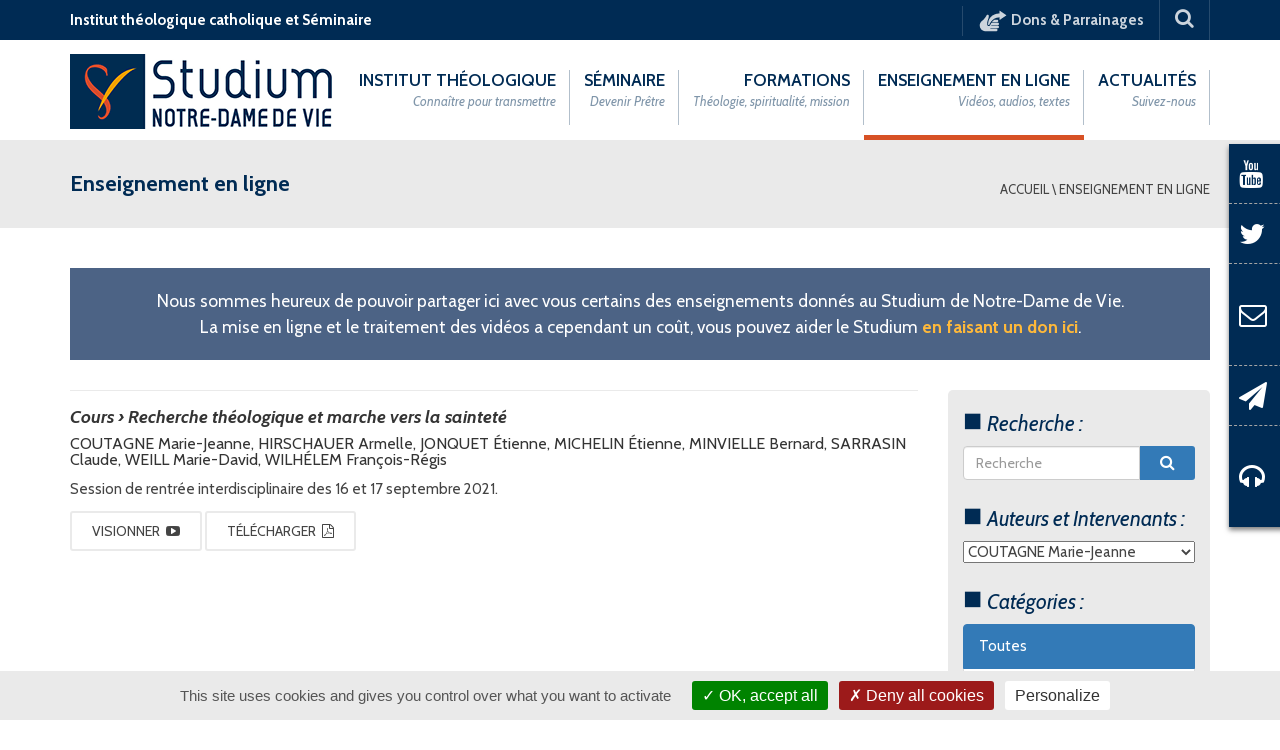

--- FILE ---
content_type: text/html; charset=utf-8
request_url: https://www.studiumndv.fr/fr/enseignement?pers=coutagne
body_size: 10243
content:
<!DOCTYPE html>
<!--[if IE 7]>
<html class="ie ie7" lang="fr">
<![endif]-->
<!--[if IE 8]>
<html class="ie ie8" lang="fr">
<![endif]-->
<!--[if IE 9]>
<html class="ie ie9" lang="fr">
<![endif]-->
<!--[if !(IE 7) | !(IE 8)  ]><!-->
<html lang="fr">
<!--<![endif]-->
<head>
<title>Enseignement en ligne | Studium de Notre Dame de Vie</title>
<meta http-equiv="Content-Type" content="text/html; charset=utf-8" />
<meta name="robots" content="index, follow" />
<meta property="og:site_name" content="Studium de Notre-Dame de Vie" />
<meta property="og:title" content="Enseignement en ligne" />
<meta property="og:type" content="website" />
<meta property="og:url" content="https://www.studiumndv.fr/fr/enseignement?pers=coutagne" />
<meta property="og:image" content="https://www.studiumndv.fr/images/logo-og.png" />
<meta property="twitter:card" content="summary" />
<meta property="twitter:site" content="Studium de Notre-Dame de Vie" />
<meta property="twitter:title" content="Enseignement en ligne" />
<meta property="twitter:image:src" content="https://www.studiumndv.fr/images/logo-og.png" />
<meta name="ICBM" content="44.009876, 5.117228" />
<meta name="geo.placename" content="Saint-Didier, France" />
<meta name="geo.region" content="FR-84" />
<meta name="geo.position" content="44.009876;5.117228" />
<meta name="viewport" content="width=device-width, initial-scale=1.0, maximum-scale=2.0" />
<meta name="google-site-verification" content="H81onTtoniGYZqSTrNeuESy9Ncx6za-KqO9RO_oDeuw" />
<link href='https://fonts.googleapis.com/css?family=Open+Sans:300italic,400italic,600italic,400,300,600' rel='stylesheet' type='text/css'>
<link href='https://fonts.googleapis.com/css?family=Roboto:500,900italic,900,400italic,100,700italic,300,700,500italic,100italic,300italic,400' rel='stylesheet' type='text/css'>
<link rel="stylesheet" type="text/css" media="screen" href="/js/revslider/css/settings.css" />
<link rel="stylesheet" type="text/css" media="all" href="/css/bootstrap.min.css" />
<link rel="stylesheet" type="text/css" media="screen" href="/js/js_composer/lib/bower/font-awesome/css/font-awesome.min.css" />
<link rel="stylesheet" type="text/css" media="screen" href="/js/js_composer/css/js_composer.css" />
<link rel="stylesheet" type="text/css" media="screen" href="/js/owl-carousel/owl.carousel.css" />
<link rel="stylesheet" type="text/css" media="screen" href="/js/owl-carousel/owl.theme.css" />
<link rel="stylesheet" type="text/css" media="all" href="/css/style.css?2018a" />
<link rel="stylesheet" type="text/css" media="all" href="/css/u-learndash.css" />
<script type="text/javascript" src="https://ajax.googleapis.com/ajax/libs/jquery/1.11.2/jquery.min.js"></script>
<script type="text/javascript" src="/js/revslider/js/jquery.themepunch.tools.min.js"></script>
<script type="text/javascript" src="/js/revslider/js/jquery.themepunch.revolution.min.js"></script>
<script type="text/javascript" src="/js/tarteaucitron/tarteaucitron.js"></script>
<script type="text/javascript" src="/js/bootstrap.min.js"></script>
<script type="text/javascript" src="/js/respond.min.js"></script>
<script type="text/javascript" src="/js/SmoothScroll.js"></script>
<script type="text/javascript" src="/js/jquery-migrate.min.js"></script>
<script type="text/javascript" src="/js/cactus-themes.js"></script>
<script type="text/javascript" src="/js/u-course/custom.js"></script>
<script type="text/javascript" src="/js/owl-carousel/owl.carousel.min.js"></script>
<script type="text/javascript" src="/js/jquery/ui/core.min.js"></script>
<script type="text/javascript" src="/js/jquery/ui/widget.min.js"></script>
<script type="text/javascript" src="/js/jquery/ui/accordion.min.js"></script>
<script type="text/javascript" src="/js/js_composer/lib/waypoints/waypoints.min.js"></script>
<script type="text/javascript" src="/js/js_composer/js/js_composer_front.js"></script>
<script type="text/javascript" src="/js/jquery.matchHeight-min.js"></script>
<script type="text/javascript" src="/js/main.js"></script>
    <link rel="apple-touch-icon" sizes="57x57" href="/favicon/apple-touch-icon-57x57.png">
    <link rel="apple-touch-icon" sizes="60x60" href="/favicon/apple-touch-icon-60x60.png">
    <link rel="apple-touch-icon" sizes="72x72" href="/favicon/apple-touch-icon-72x72.png">
    <link rel="apple-touch-icon" sizes="76x76" href="/favicon/apple-touch-icon-76x76.png">
    <link rel="apple-touch-icon" sizes="114x114" href="/favicon/apple-touch-icon-114x114.png">
    <link rel="apple-touch-icon" sizes="120x120" href="/favicon/apple-touch-icon-120x120.png">
    <link rel="apple-touch-icon" sizes="144x144" href="/favicon/apple-touch-icon-144x144.png">
    <link rel="apple-touch-icon" sizes="152x152" href="/favicon/apple-touch-icon-152x152.png">
    <link rel="apple-touch-icon" sizes="180x180" href="/favicon/apple-touch-icon-180x180.png">
    <link rel="icon" type="image/png" href="/favicon/favicon-32x32.png" sizes="32x32">
    <link rel="icon" type="image/png" href="/favicon/android-chrome-192x192.png" sizes="192x192">
    <link rel="icon" type="image/png" href="/favicon/favicon-96x96.png" sizes="96x96">
    <link rel="icon" type="image/png" href="/favicon/favicon-16x16.png" sizes="16x16">
    <link rel="manifest" href="/favicon/manifest.json">
    <link rel="mask-icon" href="/favicon/safari-pinned-tab.svg" color="#0e2951">
    <link rel="shortcut icon" href="/favicon/favicon.ico">
    <meta name="msapplication-TileColor" content="#0e2951">
    <meta name="msapplication-TileImage" content="/favicon/mstile-144x144.png">
    <meta name="msapplication-config" content="/favicon/browserconfig.xml">
    <meta name="theme-color" content="#ffffff">
<script>
tarteaucitron.init({
    "hashtag": "#tarteaucitron",
    "highPrivacy": true,
	"showIcon": false,
    "orientation": "bottom",
    "adblocker": false,
    "showAlertSmall": false,
    "cookieslist": false,
    "removeCredit": false
});

tarteaucitron.user.analyticsUa = 'UA-27039986-1';
tarteaucitron.user.analyticsMore = function () { /* add here your optionnal ga.push() */ };
(tarteaucitron.job = tarteaucitron.job || []).push('analytics');
</script>
<!--[if lt IE 9]>
	<meta http-equiv="X-UA-Compatible" content="IE=edge" />
	<script src="https://cdnjs.cloudflare.com/ajax/libs/html5shiv/3.7.3/html5shiv.min.js"></script>
<![endif]-->
</head>
<body class="fr espace-multimedia-fr espace-multimedia action-medias module-default template-page home page page-id-333 page-template page-template-page-templates page-template-front-page page-template-page-templatesfront-page-php full-width template-front-page custom-background-empty single-author wpb-js-composer js-comp-ver-4.6 vc_responsive" id="espace-multimedia-fr" data-node_id="17" itemscope itemtype="https://schema.org/WebPage">
    <a name="top" style="height:0; position:absolute; top:0;" id="top-anchor"></a>
    <div id="body-wrap">
        <div id="wrap">
            <header>
                <div id="top-nav" class="dark-div nav-style-1">
    <nav class="navbar navbar-inverse main-color-1-bg" role="navigation">
        <div class="container">
            <div class="top-menu">

                <button type="button" class="mobile-menu-toggle visible-xs">
                	<span class="sr-only">Menu</span>
                	<i class="fa fa-bars"></i>
                </button>
                
                <div class="navbar-left topnav-sidebar">
                    <a class="baseline" href="/fr/">Institut théologique catholique et Séminaire</a>
                </div>
                
                <a class="navbar-right search-toggle collapsed" data-toggle="collapse" data-target="#nav-search" href="#"><i class="fa fa-search"></i></a>               
                
                <div class="navbar-right topnav-sidebar">
                    <div id="text-17" class="col-md-12 widget_text">
                        <div class="widget-inner">
                            <div class="textwidget">
                                <!--a href="#"><i class="fa fa-facebook"></i></a-->
                                <a href="https://www.youtube.com/channel/UCfNM9BhZKQdLBWa-RXIBDYw/videos" target="_blank" title="Chaîne Youtube"><i class="fa fa-youtube"></i></a>
                                <a href="https://twitter.com/studiumNDameVie" target="_blank" title="Compte Twitter"><i class="fa fa-twitter"></i></a>
                                <a href="/fr/contact" title="Formulaire contact"><i class="fa fa-envelope-o"></i></a>
								<a href="/fr/newsletter" title="Newsletter"><i class="fa fa-paper-plane"></i></a>
                                <a href="/login" title="Espace multimédia"><i class="fa fa-graduation-cap"></i></a>
                                                            </div>
                            <div class="textwidget2">
                                <a href="https://dons.studiumndv.fr/" title="Dons & Parrainages" target="_blank"><img src="/images/don2.svg"></span><span class="link-text"> Dons & Parrainages</span></a>
                            </div>
                        </div>
                    </div>
                </div>
                
                <div id="nav-search" class="collapse dark-div">
                	<div class="container">
                    <form action="/fr/recherche">
                        <div class="input-group">
                            <input type="text" name="query" class="form-control search-field" placeholder="Recherche" autocomplete="off" />
                            <span class="input-group-btn">
                                <button type="submit"><i class="fa fa-search fa-4x"></i>&nbsp;</button>
                            </span>
                            <span class="input-group-btn hidden-xs">
                                <button type="button" data-toggle="collapse" data-target="#nav-search">&nbsp;<i class="fa fa-times fa-2x"></i></button>
                            </span>
                        </div>
                    </form>
                    </div>
                </div>
            </div>
        </div>
    </nav>
</div>

<div id="main-nav" class="dark-div nav-style-1">
    <nav class="navbar navbar-inverse main-color-2-bg" role="navigation">
        <div class="container">
            <div class="navbar-header">
                <a class="logo" href="/fr/" title="Accueil Studium Notre Dame de Vie" rel="nofollow">
                    <img src="/images/logo.png" alt="Studium Notre Dame de Vie"/>
                </a>
            </div>
            
                        <div class="main-menu hidden-xs" data-spy="affix" data-offset-top="200">
                <ul class="nav navbar-nav navbar-right">
                	                    <li id="nav-menu-item-37" class="main-menu-item menu-item-depth-0 menu-item menu-item-type-custom menu-item-object-custom menu-item-home current-menu-ancestor current-menu-parent menu-item-has-children parent dropdown"><a href="/fr/" class="menu-link dropdown-toggle disabled main-menu-link" data-toggle="dropdown"><i class="fa fa-home"></i><span class="menu-title">Accueil</span><br /><span class="menu-description"></span></a>
                        <ul class="dropdown-menu menu-depth-1">
                                                                                                                </ul>
                    </li>
                                        <li id="nav-menu-item-2" class="main-menu-item menu-item-depth-0 menu-item menu-item-type-custom menu-item-object-custom menu-item-home current-menu-ancestor current-menu-parent menu-item-has-children parent dropdown"><a href="/fr/institut-theologique" class="menu-link dropdown-toggle disabled main-menu-link" data-toggle="dropdown"><i class="fa fa-home"></i><span class="menu-title">Institut théologique</span><br /><span class="menu-description">Connaître pour transmettre</span></a>
                        <ul class="dropdown-menu menu-depth-1">
                                                                                        	    <li id="nav-menu-item-2" class="sub-menu-item menu-item-depth-1 menu-item menu-item-type-post_type menu-item-object-page page_item "><a href="/fr/institut-theologique#etudier-au-studium">Étudier au Studium</a></li>
                            	                            	    <li id="nav-menu-item-2" class="sub-menu-item menu-item-depth-1 menu-item menu-item-type-post_type menu-item-object-page page_item "><a href="/fr/institut-theologique#enseignants">Enseignants</a></li>
                            	                            	    <li id="nav-menu-item-2" class="sub-menu-item menu-item-depth-1 menu-item menu-item-type-post_type menu-item-object-page page_item "><a href="/fr/institut-theologique#calendrier">Calendrier</a></li>
                            	                            	    <li id="nav-menu-item-2" class="sub-menu-item menu-item-depth-1 menu-item menu-item-type-post_type menu-item-object-page page_item "><a href="/fr/institut-theologique#conditions-d-inscription">Conditions d'inscription</a></li>
                            	                            	    <li id="nav-menu-item-2" class="sub-menu-item menu-item-depth-1 menu-item menu-item-type-post_type menu-item-object-page page_item "><a href="/fr/institut-theologique/collection-sorgues">Collection Sorgues</a></li>
                            	                                                    </ul>
                    </li>
                                        <li id="nav-menu-item-7" class="main-menu-item menu-item-depth-0 menu-item menu-item-type-custom menu-item-object-custom menu-item-home current-menu-ancestor current-menu-parent menu-item-has-children parent dropdown"><a href="/fr/seminaire" class="menu-link dropdown-toggle disabled main-menu-link" data-toggle="dropdown"><i class="fa fa-home"></i><span class="menu-title">Séminaire</span><br /><span class="menu-description">Devenir Prêtre</span></a>
                        <ul class="dropdown-menu menu-depth-1">
                                                                                        	    <li id="nav-menu-item-7" class="sub-menu-item menu-item-depth-1 menu-item menu-item-type-post_type menu-item-object-page page_item "><a href="/fr/seminaire#formation-sacerdotale">Finalité de la formation sacerdotale</a></li>
                            	                            	    <li id="nav-menu-item-7" class="sub-menu-item menu-item-depth-1 menu-item menu-item-type-post_type menu-item-object-page page_item "><a href="/fr/seminaire#formation-spirituelle">Formation spirituelle</a></li>
                            	                            	    <li id="nav-menu-item-7" class="sub-menu-item menu-item-depth-1 menu-item menu-item-type-post_type menu-item-object-page page_item "><a href="/fr/seminaire#formation-intellectuelle">Formation intellectuelle</a></li>
                            	                            	    <li id="nav-menu-item-7" class="sub-menu-item menu-item-depth-1 menu-item menu-item-type-post_type menu-item-object-page page_item "><a href="/fr/seminaire#formation-pastorale">Formation pastorale</a></li>
                            	                            	    <li id="nav-menu-item-7" class="sub-menu-item menu-item-depth-1 menu-item menu-item-type-post_type menu-item-object-page page_item "><a href="/fr/seminaire#formation-humaine">Formation humaine</a></li>
                            	                                                    </ul>
                    </li>
                                        <li id="nav-menu-item-12" class="main-menu-item menu-item-depth-0 menu-item menu-item-type-custom menu-item-object-custom menu-item-home current-menu-ancestor current-menu-parent menu-item-has-children parent dropdown"><a href="/fr/formations/baccalaureat-canonique" class="menu-link dropdown-toggle disabled main-menu-link" data-toggle="dropdown"><i class="fa fa-home"></i><span class="menu-title">Formations</span><br /><span class="menu-description">Théologie, spiritualité, mission</span></a>
                        <ul class="dropdown-menu menu-depth-1">
                                                                                        	    <li id="nav-menu-item-12" class="sub-menu-item menu-item-depth-1 menu-item menu-item-type-post_type menu-item-object-page page_item "><a href="/fr/formations/baccalaureat-canonique">Baccalauréat Canonique</a></li>
                            	                            	    <li id="nav-menu-item-12" class="sub-menu-item menu-item-depth-1 menu-item menu-item-type-post_type menu-item-object-page page_item "><a href="/fr/formations/licence-canonique">Licence Canonique</a></li>
                            	                            	    <li id="nav-menu-item-12" class="sub-menu-item menu-item-depth-1 menu-item menu-item-type-post_type menu-item-object-page page_item "><a href="/fr/formations/cours-publics">Cours Publics</a></li>
                            	                                                    </ul>
                    </li>
                                        <li id="nav-menu-item-17" class="main-menu-item menu-item-depth-0 menu-item menu-item-type-custom menu-item-object-custom current-menu-item current_page_item menu-item-home current-menu-ancestor current-menu-parent menu-item-has-children parent dropdown"><a href="/fr/enseignement" class="menu-link dropdown-toggle disabled main-menu-link" data-toggle="dropdown"><i class="fa fa-home"></i><span class="menu-title">Enseignement en ligne</span><br /><span class="menu-description">Vidéos, audios, textes</span></a>
                        <ul class="dropdown-menu menu-depth-1">
                                                                                        	    <li id="nav-menu-media-17" class="sub-menu-item menu-item-depth-1 menu-item menu-item-type-post_type menu-item-object-page page_item "><a href="/fr/enseignement/cours">Cours</a></li>
                            	                            	    <li id="nav-menu-media-17" class="sub-menu-item menu-item-depth-1 menu-item menu-item-type-post_type menu-item-object-page page_item "><a href="/fr/enseignement/journees-d-etude">Colloques et Journées d'étude</a></li>
                            	                            	    <li id="nav-menu-media-17" class="sub-menu-item menu-item-depth-1 menu-item menu-item-type-post_type menu-item-object-page page_item "><a href="/fr/enseignement/conferences">Conférences</a></li>
                            	                            	    <li id="nav-menu-media-17" class="sub-menu-item menu-item-depth-1 menu-item menu-item-type-post_type menu-item-object-page page_item "><a href="/fr/enseignement/articles">Articles</a></li>
                            	                            	    <li id="nav-menu-media-17" class="sub-menu-item menu-item-depth-1 menu-item menu-item-type-post_type menu-item-object-page page_item "><a href="/fr/enseignement/bibliographies">Bibliographies</a></li>
                            	                                                    </ul>
                    </li>
                                        <li id="nav-menu-item-23" class="main-menu-item menu-item-depth-0 menu-item menu-item-type-custom menu-item-object-custom menu-item-home current-menu-ancestor current-menu-parent menu-item-has-children parent dropdown"><a href="/fr/actualites" class="menu-link dropdown-toggle disabled main-menu-link" data-toggle="dropdown"><i class="fa fa-home"></i><span class="menu-title">Actualités</span><br /><span class="menu-description">Suivez-nous</span></a>
                        <ul class="dropdown-menu menu-depth-1">
                                                                                        	    <li id="nav-menu-blog-23" class="sub-menu-item menu-item-depth-1 menu-item menu-item-type-post_type menu-item-object-page page_item "><a href="/fr/c/vie-academique">Vie académique</a></li>
                            	                            	    <li id="nav-menu-blog-23" class="sub-menu-item menu-item-depth-1 menu-item menu-item-type-post_type menu-item-object-page page_item "><a href="/fr/c/vie-du-seminaire">Vie du séminaire</a></li>
                            	                            	    <li id="nav-menu-blog-23" class="sub-menu-item menu-item-depth-1 menu-item menu-item-type-post_type menu-item-object-page page_item "><a href="/fr/c/publications">Publications</a></li>
                            	                            	    <li id="nav-menu-blog-23" class="sub-menu-item menu-item-depth-1 menu-item menu-item-type-post_type menu-item-object-page page_item "><a href="/fr/c/anciens-etudiants">Anciens étudiants</a></li>
                            	                                <li id="nav-menu-agenda" class="sub-menu-item menu-item-depth-1 menu-item menu-item-type-post_type menu-item-object-page page_item "><a href="/fr/actualites/agenda">Agenda</a></li>
                                                    </ul>
                    </li>
                                    </ul>
                <a href="#top" class="sticky-gototop main-color-1-hover"><i class="fa fa-angle-up"></i></a>
            </div>
        </div>
    </nav>
</div>

                            </header>
            
<div class="page-heading">
    <div class="container">
        <div class="row">
            <div class="col-md-8 col-sm-8">
                <h1>Enseignement en ligne</h1>
            </div>
            <div class="pathway col-md-4 col-sm-4 hidden-xs text-right">
                <div itemscope itemtype="http://data-vocabulary.org/Breadcrumb" xmlns:v="http://rdf.data-vocabulary.org/#" class="breadcrumbs">
                    <a itemprop="url" property="v:title" rel="v:url" href="/fr/">Accueil</a>
                    
                      \ <span typeof="v:Breadcrumb" itemprop="title"><a itemprop="url" property="v:title" rel="v:url" href="/fr/enseignement">Enseignement en ligne</a></span>                    
                </div><!-- .breadcrumbs -->
            </div>
        </div><!--/row-->
    </div><!--/container-->
</div>
<div id="body">
	<div class="container">
		<div class="content-pad-3x">
			<div class="row">
				<div class="col-xs-12">
					<div class="medias-intro">
						<p>Nous sommes heureux de pouvoir partager ici avec vous certains des enseignements donnés au Studium de Notre-Dame de Vie.<br />La mise en ligne et le traitement des vidéos a cependant un coût, vous pouvez aider le Studium <a href="https://dons.studiumndv.fr/" target="_blank" rel="noopener">en faisant un don ici</a>.</p>					</div>
				</div>
			</div>
			<div class="row">
				<div class="col-md-3 col-md-push-9 col-sm-4 col-sm-push-8 col-xs-12">
                    <div class="sidebar media-sidebar">                
                        <h2 class="maincolor2">Recherche :</h2>
<form action="/fr/recherche">
    <div class="input-group">
        <input type="text" name="query" class="form-control search-field" placeholder="Recherche" autocomplete="off" />
        <span class="input-group-btn">
            <button type="submit"><i class="fa fa-search" aria-hidden="true"></i></button>
        </span>
    </div>
</form>
                        <h2 class="maincolor2">Auteurs et Intervenants :</h2>
<div id="media-intervenants" class="list-group" style="display: none;">
  <a class="list-group-item" href="/fr/enseignement?pers=all">Tous</a>
      <a class="list-group-item" href="/fr/enseignement?pers=aletti">ALETTI Jean-Noël</a>
      <a class="list-group-item" href="/fr/enseignement?pers=beaumont">BEAUMONT Keith</a>
      <a class="list-group-item" href="/fr/enseignement?pers=betschart">BETSCHART Christof</a>
      <a class="list-group-item" href="/fr/enseignement?pers=bettini">BETTINI Marielle</a>
      <a class="list-group-item" href="/fr/enseignement?pers=bigot">BIGOT Françoise</a>
      <a class="list-group-item" href="/fr/enseignement?pers=biju-duval">BIJU-DUVAL Denis</a>
      <a class="list-group-item" href="/fr/enseignement?pers=binggeli">BINGGELI Sophie</a>
      <a class="list-group-item" href="/fr/enseignement?pers=bissara">BISSARA Laurent</a>
      <a class="list-group-item" href="/fr/enseignement?pers=brouillette">BROUILLETTE André</a>
      <a class="list-group-item" href="/fr/enseignement?pers=buet">BUET François</a>
      <a class="list-group-item" href="/fr/enseignement?pers=calasanz">CALASANZ Eduardo Jose E.</a>
      <a class="list-group-item" href="/fr/enseignement?pers=cannistra">CANNISTRà Saverio</a>
      <a class="list-group-item" href="/fr/enseignement?pers=casalonga">CASALONGA Eliane</a>
      <a class="list-group-item" href="/fr/enseignement?pers=castanie">CASTANIé Caroline</a>
      <a class="list-group-item" href="/fr/enseignement?pers=catta">CATTA Martine</a>
      <a class="list-group-item" href="/fr/enseignement?pers=caulle">CAULLE Benoît</a>
      <a class="list-group-item" href="/fr/enseignement?pers=cheng">CHENG François</a>
      <a class="list-group-item" href="/fr/enseignement?pers=chiaverini">CHIAVéRINI Hervé</a>
      <a class="list-group-item" href="/fr/enseignement?pers=clamor">CLAMOR Arnella Francis</a>
      <a class="list-group-item" href="/fr/enseignement?pers=corrignan">CORRIGNAN François</a>
      <a class="list-group-item" href="/fr/enseignement?pers=coulange">COULANGE Pierre</a>
      <a class="list-group-item active" href="/fr/enseignement?pers=coutagne">COUTAGNE Marie-Jeanne</a>
      <a class="list-group-item" href="/fr/enseignement?pers=coutagne-1">COUTAGNE Denis</a>
      <a class="list-group-item" href="/fr/enseignement?pers=ide">D'ORNELLAS Mgr Pierre</a>
      <a class="list-group-item" href="/fr/enseignement?pers=de-andia">DE ANDIA Ysabel</a>
      <a class="list-group-item" href="/fr/enseignement?pers=de-cointet">DE COINTET Pierre</a>
      <a class="list-group-item" href="/fr/enseignement?pers=de-la-croix">DE LA CROIX Sœur Bénédicte</a>
      <a class="list-group-item" href="/fr/enseignement?pers=de-la-tour">DE LA TOUR Marine</a>
      <a class="list-group-item" href="/fr/enseignement?pers=de-monleon">DE MONLéON Béatrice</a>
      <a class="list-group-item" href="/fr/enseignement?pers=de-parcevaux">DE PARCEVAUX Yannig</a>
      <a class="list-group-item" href="/fr/enseignement?pers=de-saint-aubert">DE SAINT AUBERT Emmanuel</a>
      <a class="list-group-item" href="/fr/enseignement?pers=de-saint-chamas">DE SAINT-CHAMAS Loys</a>
      <a class="list-group-item" href="/fr/enseignement?pers=dehorter">DEHORTER Guillaume</a>
      <a class="list-group-item" href="/fr/enseignement?pers=deloffre">DELOFFRE Jean-Louis</a>
      <a class="list-group-item" href="/fr/enseignement?pers=mere">DEVèCHE Anne Emmanuelle</a>
      <a class="list-group-item" href="/fr/enseignement?pers=doumas">DOUMAS Régis</a>
      <a class="list-group-item" href="/fr/enseignement?pers=dumont">DUMONT Jean-Noël</a>
      <a class="list-group-item" href="/fr/enseignement?pers=dumoulin">DUMOULIN Pierre</a>
      <a class="list-group-item" href="/fr/enseignement?pers=esplugues-ferrero">ESPLUGUÈS-FERRERO Francisco</a>
      <a class="list-group-item" href="/fr/enseignement?pers=eteve">ETèVE Jean</a>
      <a class="list-group-item" href="/fr/enseignement?pers=frost">FROST Francis</a>
      <a class="list-group-item" href="/fr/enseignement?pers=garcia">GARCIA Gilles</a>
      <a class="list-group-item" href="/fr/enseignement?pers=garrigues">GARRIGUES Jean-Michel</a>
      <a class="list-group-item" href="/fr/enseignement?pers=gaucher">GAUCHER Guy</a>
      <a class="list-group-item" href="/fr/enseignement?pers=giordano">GIORDANO Silvano</a>
      <a class="list-group-item" href="/fr/enseignement?pers=gira">GIRA Dennis</a>
      <a class="list-group-item" href="/fr/enseignement?pers=girard">GIRARD François</a>
      <a class="list-group-item" href="/fr/enseignement?pers=granados">GRANADOS José</a>
      <a class="list-group-item" href="/fr/enseignement?pers=grollier">GROLLIER Véronique</a>
      <a class="list-group-item" href="/fr/enseignement?pers=guerin-boutaud">GUÉRIN-BOUTAUD Jean-Louis</a>
      <a class="list-group-item" href="/fr/enseignement?pers=hamza">HAMZA Colette</a>
      <a class="list-group-item" href="/fr/enseignement?pers=herraiz">HERRAïZ Maximiliano</a>
      <a class="list-group-item" href="/fr/enseignement?pers=hirschauer-1">HIRSCHAUER Armelle</a>
      <a class="list-group-item" href="/fr/enseignement?pers=hirschauer">HIRSCHAUER Emmanuel</a>
      <a class="list-group-item" href="/fr/enseignement?pers=houdret">HOUDRET Jean-Philippe</a>
      <a class="list-group-item" href="/fr/enseignement?pers=huet-1">HUET Marie-Laurent</a>
      <a class="list-group-item" href="/fr/enseignement?pers=huet">HUET Robert</a>
      <a class="list-group-item" href="/fr/enseignement?pers=jean-blain">JEAN-BLAIN Margot</a>
      <a class="list-group-item" href="/fr/enseignement?pers=jonquet">JONQUET Étienne</a>
      <a class="list-group-item" href="/fr/enseignement?pers=knepper">KNEPPER Dominique</a>
      <a class="list-group-item" href="/fr/enseignement?pers=koln">KOHN Françis</a>
      <a class="list-group-item" href="/fr/enseignement?pers=kuhlem">KUHLEM Albert-Henri</a>
      <a class="list-group-item" href="/fr/enseignement?pers=la-tour">LA TOUR Marine</a>
      <a class="list-group-item" href="/fr/enseignement?pers=langeron">LANGERON Pierre</a>
      <a class="list-group-item" href="/fr/enseignement?pers=laurier">LAURIER Jean-Marie</a>
      <a class="list-group-item" href="/fr/enseignement?pers=le-bourhis">LE BOURHIS Anne-Marie</a>
      <a class="list-group-item" href="/fr/enseignement?pers=le-pivain">LE PIVAIN Denis</a>
      <a class="list-group-item" href="/fr/enseignement?pers=le-vallois">LE VALLOIS Philippe</a>
      <a class="list-group-item" href="/fr/enseignement?pers=lecuit">LECUIT Jean-Baptiste</a>
      <a class="list-group-item" href="/fr/enseignement?pers=lefebvre">LEFEBVRE Jean-François</a>
      <a class="list-group-item" href="/fr/enseignement?pers=lefebvre-1">LEFEBVRE Philippe</a>
      <a class="list-group-item" href="/fr/enseignement?pers=leonelli">LEONELLI Marie-Claude</a>
      <a class="list-group-item" href="/fr/enseignement?pers=lestang">LESTANG François</a>
      <a class="list-group-item" href="/fr/enseignement?pers=lethel">LéTHEL François-Marie</a>
      <a class="list-group-item" href="/fr/enseignement?pers=linnig">LINNIG Waltraud</a>
      <a class="list-group-item" href="/fr/enseignement?pers=maitte">MAITTE Bernard</a>
      <a class="list-group-item" href="/fr/enseignement?pers=malaguti">MALAGUTI Maurizio</a>
      <a class="list-group-item" href="/fr/enseignement?pers=marcos-rodriguez">MARCOS RODRIGUEZ Juan Antonio</a>
      <a class="list-group-item" href="/fr/enseignement?pers=masquin">MASQUIN Louis</a>
      <a class="list-group-item" href="/fr/enseignement?pers=menvielle">MENVIELLE Louis</a>
      <a class="list-group-item" href="/fr/enseignement?pers=michelin">MICHELIN Étienne</a>
      <a class="list-group-item" href="/fr/enseignement?pers=minvielle">MINVIELLE Bernard</a>
      <a class="list-group-item" href="/fr/enseignement?pers=misiaszek">MISIASZEK Mariusz</a>
      <a class="list-group-item" href="/fr/enseignement?pers=molac">MOLAC Philippe</a>
      <a class="list-group-item" href="/fr/enseignement?pers=montanari-1">MONTANARI Antonio</a>
      <a class="list-group-item" href="/fr/enseignement?pers=mouquin">MOUQUIN Sophie</a>
      <a class="list-group-item" href="/fr/enseignement?pers=muszala">MUSZALA Andrzej</a>
      <a class="list-group-item" href="/fr/enseignement?pers=nadeau-lacour">NADEAU-LACOUR Thérèse</a>
      <a class="list-group-item" href="/fr/enseignement?pers=noriega">NORIEGA José</a>
      <a class="list-group-item" href="/fr/enseignement?pers=ortega">ORTEGA Laurent</a>
      <a class="list-group-item" href="/fr/enseignement?pers=outre">OUTRé Raphaël</a>
      <a class="list-group-item" href="/fr/enseignement?pers=perico">PéRICO Yvette</a>
      <a class="list-group-item" href="/fr/enseignement?pers=peyrous">PEYROUS Bernard</a>
      <a class="list-group-item" href="/fr/enseignement?pers=pitaud">PITAUD Bernard</a>
      <a class="list-group-item" href="/fr/enseignement?pers=ponnau">PONNAU Dominique</a>
      <a class="list-group-item" href="/fr/enseignement?pers=pretot">PRéTOT Patrick</a>
      <a class="list-group-item" href="/fr/enseignement?pers=remaud">REMAUD Michel</a>
      <a class="list-group-item" href="/fr/enseignement?pers=reynier">REYNIER Chantal</a>
      <a class="list-group-item" href="/fr/enseignement?pers=ricot">RICOT Jacques</a>
      <a class="list-group-item" href="/fr/enseignement?pers=robberechts">ROBBERECHTS Edouard</a>
      <a class="list-group-item" href="/fr/enseignement?pers=rouge">ROUGé Matthieu</a>
      <a class="list-group-item" href="/fr/enseignement?pers=rousseau">ROUSSEAU Bernard</a>
      <a class="list-group-item" href="/fr/enseignement?pers=sadek">SADEK Basile</a>
      <a class="list-group-item" href="/fr/enseignement?pers=sarrasin">SARRASIN Claude</a>
      <a class="list-group-item" href="/fr/enseignement?pers=sicari">SICARI Antonio Maria</a>
      <a class="list-group-item" href="/fr/enseignement?pers=simonnet">SIMONNET Anne</a>
      <a class="list-group-item" href="/fr/enseignement?pers=sol">SOL Anne</a>
      <a class="list-group-item" href="/fr/enseignement?pers=suaudeau">SUAUDEAU Jacques</a>
      <a class="list-group-item" href="/fr/enseignement?pers=tuffery-andrieu">TUFFERY-ANDRIEU Jeanne-Marie</a>
      <a class="list-group-item" href="/fr/enseignement?pers=vallancon">VALLANçON Henri</a>
      <a class="list-group-item" href="/fr/enseignement?pers=vallejo">VALLéJO Rémi</a>
      <a class="list-group-item" href="/fr/enseignement?pers=vannier">VANNIER Marie-Anne</a>
      <a class="list-group-item" href="/fr/enseignement?pers=velasco-zamarreno">VELASCO-ZAMARREñO Isabel</a>
      <a class="list-group-item" href="/fr/enseignement?pers=villiers-moriame">VILLIERS-MORIAMÉ Jean-Luc</a>
      <a class="list-group-item" href="/fr/enseignement?pers=weill">WEILL Marie-David</a>
      <a class="list-group-item" href="/fr/enseignement?pers=wilhelem">WILHÉLEM François-Régis</a>
      <a class="list-group-item" href="/fr/enseignement?pers=xerri">XERRI Jean-Guilhem</a>
  </div>

<script>
$("<select id=\"media-intervenants-dropdown\"/>").insertAfter("#media-intervenants");
$("#media-intervenants a").each(function() {
  var link = $(this);
  var attributes = { "value" : link.attr("href"), "text" : link.text() };
  if(link.hasClass('active')) attributes.selected = 'selected';
  $("<option />", attributes).appendTo("#media-intervenants-dropdown");
});
$("#media-intervenants-dropdown").change(function() {
  window.location = $(this).find("option:selected").val();
});
</script>                        <h2 class="maincolor2">Catégories :</h2>
<div id="media-categories" class="list-group hidden-xs">
  <a class="list-group-item active" href="/fr/enseignement/all">Toutes</a>
      <a class="list-group-item" href="/fr/enseignement/cours">Cours</a>
      <a class="list-group-item" href="/fr/enseignement/journees-d-etude">Colloques et Journées d'étude</a>
      <a class="list-group-item" href="/fr/enseignement/conferences">Conférences</a>
      <a class="list-group-item" href="/fr/enseignement/articles">Articles</a>
      <a class="list-group-item" href="/fr/enseignement/bibliographies">Bibliographies</a>
  </div>

<script>
$("<select id=\"media-categories-dropdown\" class=\"visible-xs-block\" />").insertAfter("#media-categories");
$("#media-categories a").each(function() {
  var link = $(this);
  var attributes = { "value" : link.attr("href"), "text" : link.text() };
  if(link.hasClass('active')) attributes.selected = 'selected';
  $("<option />", attributes).appendTo("#media-categories-dropdown");
});
$("#media-categories-dropdown").change(function() {
  window.location = $(this).find("option:selected").val();
});
</script>                        <h2 class="maincolor2">Supports :</h2>
<div id="media-types" class="list-group hidden-xs">
  <a class="list-group-item active" href="/fr/enseignement?type=all">Tous</a>
      <a class="list-group-item" href="/fr/enseignement?type=audio">Audio</a>
      <a class="list-group-item" href="/fr/enseignement?type=video">Vidéo</a>
      <a class="list-group-item" href="/fr/enseignement?type=document">Textes PDF</a>
  </div>
<script>
$("<select id=\"media-types-dropdown\" class=\"visible-xs-block\" />").insertAfter("#media-types");
$("#media-types a").each(function() {
  var link = $(this);
  var attributes = { "value" : link.attr("href"), "text" : link.text() };
  if(link.hasClass('active')) attributes.selected = 'selected';
  $("<option />", attributes).appendTo("#media-types-dropdown");
});
$("#media-types-dropdown").change(function() {
  window.location = $(this).find("option:selected").val();
});
</script>                    </div>                        
				</div>
                            
				<div id="content" class="col-md-9 col-md-pull-3 col-sm-8 col-sm-pull-4 col-xs-12">
                    <div class="media-listing">
						
<!--p class="bloc1"><em>1 média</em></p-->

    <div class="blog-listing">
    
                            
<div class="blog-item post type-post status-publish format-gallery has-post-thumbnail hentry category-uncategorized post_format-post-format-gallery" >
	<div class="post-item blog-post-item row">
        
		<div class="col-xs-12 col-sm-12 col-md-12">
			<div class="content-pad">
				<div class="item-content">
					<h3>
                        Cours ›                         <a href="/fr/media/recherche-theologique-et-marche-vers-la-saintete" title="Recherche th&eacute;ologique et marche vers la saintet&eacute;" class="main-color-1-hover">Recherche théologique et marche vers la sainteté</a>
                    </h3>
                    <h4 class="media-author">COUTAGNE Marie-Jeanne, HIRSCHAUER Armelle, JONQUET Étienne, MICHELIN Étienne, MINVIELLE Bernard, SARRASIN Claude, WEILL Marie-David, WILHÉLEM François-Régis</h4>
                    <div class="item-excerpt media-excerpt">
                        <p>Session de rentrée interdisciplinaire des 16 et 17 septembre 2021.</p>
					</div>

				                                                                        <a class="btn btn-default btn-lighter" href="/fr/media/recherche-theologique-et-marche-vers-la-saintete" title="Recherche th&eacute;ologique et marche vers la saintet&eacute;">Visionner&nbsp;&nbsp;<i class="fa fa-youtube-play"></i></a>
                                                                    <a class="btn btn-default btn-lighter" href="/fr/media/recherche-theologique-et-marche-vers-la-saintete" title="Recherche th&eacute;ologique et marche vers la saintet&eacute;">Télécharger&nbsp;&nbsp;<i class="fa fa-file-pdf-o"></i></a>
                                    </div>
			</div>
		</div>
        
        
                
        
	</div>
	<!--/post-item--> 
</div>                </div>

					</div>
				</div>
				<!--/content-->


			</div>
			<!--/row--> 
		</div>
		<!--/content-pad--> 
	</div>
	<!--/container--> 
</div>
<!--/body-->            <footer class="dark-div main-color-2-bg"><section id="bottom">
	<div class="section-inner">
		<div class="container">
			<div class="row normal-sidebar">
				<div id="text-10" class="col-sm-6 col-md-3 widget widget_footer">
					<div class=" widget-inner">
						<div class="textwidget">
							<div id="un-icon-box-1" class="media un-icon-box" data-delay=0>
								<div class="pull-left footer-icon">
									<div class="un-icon"><span class="studiumicon-contact"></span></div>
								</div>
								<div class="media-body" >
                                    <h4><span style="color: #ffffff;"><strong>Contact</strong></span></h4>
<p><span style="color: #ffffff;">Studium de Notre-Dame de Vie</span><br /><span style="color: #ffffff;">Secrétariat</span><br /><span style="color: #ffffff;">205, Chemin de Sainte Garde </span></p>
<p><span style="color: #ffffff;"> F- 84210 Saint Didier</span></p>
<p><span style="color: #ffffff;"><strong>Tél: +33 (0)490694740 </strong></span></p>
<p><span style="background-color: #000000; color: #ffffff;"><strong><a class="btn btn-small" href="mailto:secretariat@studiumndv.fr" style="background-color: #000000; color: #ffffff;">Contact E-mail</a></strong></span></p>								</div>
							</div>
						</div>
					</div>
				</div>
				<div id="text-11" class="col-sm-6 col-md-3 widget widget_footer">
					<div class=" widget-inner">
						<div class="textwidget">
							<div id="un-icon-box-2" class="media un-icon-box" data-delay=0>
								<div class="pull-left footer-icon">
									<div class="un-icon"><span class="studiumicon-don"></span></div>
								</div>
								<div class="media-body" >
                                    <h4>Dons &amp; Parrainages</h4>
<p><em><a class="btn btn-small" href="https://dons.studiumndv.fr/" target="_blank" rel="noopener">Je soutiens la formation<br /> des séminaristes</a></em></p>								</div>
							</div>
						</div>
					</div>
				</div>
				<div id="text-13" class="col-sm-6 col-md-3 widget widget_footer">
					<div class=" widget-inner">
						<div class="textwidget">
							<div id="un-icon-box-3" class="media un-icon-box" data-delay=0>
								<div class="pull-left footer-icon">
									<div class="un-icon"><span class="studiumicon-share"></span></div>
								</div>
								<div class="media-body" >
                                    <h4>Liens utiles</h4>
<p><a href="https://sndv.bibenligne.fr/" target="_blank" rel="noopener" title="Bibliothèque du Studium NDV">Bibliothèque du Studium NDV</a></p>
<p><a href="http://www.notredamedevie.org" target="_blank" rel="noopener">Institut Notre-Dame de Vie</a><br /><a href="http://www.saintegarde.org/" target="_blank" rel="noopener">Site de Sainte Garde</a><a href="http://www.villa-sainte-garde.fr/" target="_blank" rel="noopener"> <br /></a><a href="http://www.mairie-saint-didier.com/" target="_blank" rel="noopener">Ville de Saint-Didier </a><br /><a href="http://w2.vatican.va/content/vatican/fr.html" target="_blank" rel="noopener">Vatican</a><a href="http://www.diocese-avignon.fr/" target="_blank" rel="noopener"> <br /></a><a href="http://www.eglise.catholique.fr/" target="_blank" rel="noopener">Eglise catholique en France</a><a href="http://www.diocese-avignon.fr/" target="_blank" rel="noopener"> <br />Diocèse d'Avignon <br /></a><a href="http://www.catholique.org/" target="_blank" rel="noopener">Catholique.org </a><br /><br /><br /><br /></p>
<p></p>								</div>
							</div>
						</div>
					</div>
				</div>
				<div id="text-16" class="col-sm-6 col-md-3 widget widget_footer">
					<div class=" widget-inner">
						<div class="textwidget">
							<div id="un-icon-box-4" class="media un-icon-box" data-delay=0>
								<div class="pull-left footer-icon">
									<div class="un-icon"><span class="studiumicon-ressources"></span></div>
								</div>
								<div class="media-body" >
                                    <h4>Instituts de Théologie</h4>
<p><a href="http://www.teresianum.net/" target="_blank" rel="noopener">Teresianum</a><a href="http://www.icp.fr/" target="_blank" rel="noopener"> <br />Institut Catholique de Paris</a><br /><a href="http://www.centresevres.com/" target="_blank" rel="noopener">Centre Sèvres<br /></a><a href="http://www.collegedesbernardins.fr/fr/formation/faculte-notre-dame.html" target="_blank" rel="noopener">Faculté Notre-Dame</a><br /><a href="http://www.univ-catholyon.fr/ecoles-fac-instituts/faculte-de-theologie/" target="_blank" rel="noopener">Faculté de Théologie de Lyon</a><br /><a href="http://www.ict-toulouse.fr" target="_blank" rel="noopener">Institut Catholique de Toulouse<br /></a><a href="http://www.domuni.eu/" target="_blank" rel="noopener">Domuni Universitas<br /></a><a href="http://iusl.aixarles.org/" target="_blank" rel="noopener">Institut Universitaire Saint-Luc</a></p>
<p></p>								</div>
							</div>
						</div>
					</div>
				</div>
				<div id="divider-6" class="col-xs-12 widget divider_widget">
					<div class=" widget-inner">
						<div class="un-heading un-separator">
							<div class="un-heading-wrap"> <span class="un-heading-line un-heading-before"><span></span></span> <a href="/fr/contact" class="btn btn-default btn-lg btn-lighter un-heading-content"> Contactez-nous &nbsp;<i class="fa fa-angle-right"></i> </a> <span class="un-heading-line un-heading-after"><span></span></span> </div>
							<div class="clearfix"></div>
						</div>
					</div>
				</div>
                
                    				<div id="nav_menu-2" class="col-sm-6 col-md-3 widget widget_nav_menu hidden-xs">
    					<div class="widget-inner">
    						<h2 class="widget-title maincolor1">Institut théologique</h2>
    						<div class="menu-law-business-container">
    							<ul id="menu-law-business" class="menu">
                                                                                								<li id="menu-item-3" class="menu-item menu-item-type-custom menu-item-object-custom"><a href="/fr/institut-theologique#etudier-au-studium">Étudier au Studium</a></li>
                                              								<li id="menu-item-4" class="menu-item menu-item-type-custom menu-item-object-custom"><a href="/fr/institut-theologique#enseignants">Enseignants</a></li>
                                              								<li id="menu-item-5" class="menu-item menu-item-type-custom menu-item-object-custom"><a href="/fr/institut-theologique#calendrier">Calendrier</a></li>
                                              								<li id="menu-item-6" class="menu-item menu-item-type-custom menu-item-object-custom"><a href="/fr/institut-theologique#conditions-d-inscription">Conditions d'inscription</a></li>
                                              								<li id="menu-item-42" class="menu-item menu-item-type-custom menu-item-object-custom"><a href="/fr/institut-theologique/collection-sorgues">Collection Sorgues</a></li>
                                                                            							</ul>
    						</div>
    					</div>
    				</div>
                    				<div id="nav_menu-7" class="col-sm-6 col-md-3 widget widget_nav_menu hidden-xs">
    					<div class="widget-inner">
    						<h2 class="widget-title maincolor1">Séminaire</h2>
    						<div class="menu-law-business-container">
    							<ul id="menu-law-business" class="menu">
                                                                                								<li id="menu-item-8" class="menu-item menu-item-type-custom menu-item-object-custom"><a href="/fr/seminaire#formation-sacerdotale">Finalité de la formation sacerdotale</a></li>
                                              								<li id="menu-item-9" class="menu-item menu-item-type-custom menu-item-object-custom"><a href="/fr/seminaire#formation-spirituelle">Formation spirituelle</a></li>
                                              								<li id="menu-item-10" class="menu-item menu-item-type-custom menu-item-object-custom"><a href="/fr/seminaire#formation-intellectuelle">Formation intellectuelle</a></li>
                                              								<li id="menu-item-11" class="menu-item menu-item-type-custom menu-item-object-custom"><a href="/fr/seminaire#formation-pastorale">Formation pastorale</a></li>
                                              								<li id="menu-item-27" class="menu-item menu-item-type-custom menu-item-object-custom"><a href="/fr/seminaire#formation-humaine">Formation humaine</a></li>
                                                                            							</ul>
    						</div>
    					</div>
    				</div>
                    				<div id="nav_menu-12" class="col-sm-6 col-md-3 widget widget_nav_menu hidden-xs">
    					<div class="widget-inner">
    						<h2 class="widget-title maincolor1">Formations</h2>
    						<div class="menu-law-business-container">
    							<ul id="menu-law-business" class="menu">
                                                                                								<li id="menu-item-13" class="menu-item menu-item-type-custom menu-item-object-custom"><a href="/fr/formations/baccalaureat-canonique">Baccalauréat Canonique</a></li>
                                              								<li id="menu-item-14" class="menu-item menu-item-type-custom menu-item-object-custom"><a href="/fr/formations/licence-canonique">Licence Canonique</a></li>
                                              								<li id="menu-item-16" class="menu-item menu-item-type-custom menu-item-object-custom"><a href="/fr/formations/cours-publics">Cours Publics</a></li>
                                                                            							</ul>
    						</div>
    					</div>
    				</div>
                    				<div id="nav_menu-17" class="col-sm-6 col-md-3 widget widget_nav_menu hidden-xs">
    					<div class="widget-inner">
    						<h2 class="widget-title maincolor1">Enseignement en ligne</h2>
    						<div class="menu-law-business-container">
    							<ul id="menu-law-business" class="menu">
                                                                                								<li id="menu-item-media-4" class="menu-item menu-item-type-custom menu-item-object-custom"><a href="/fr/enseignement/cours">Cours</a></li>
                                              								<li id="menu-item-media-7" class="menu-item menu-item-type-custom menu-item-object-custom"><a href="/fr/enseignement/journees-d-etude">Colloques et Journées d'étude</a></li>
                                              								<li id="menu-item-media-5" class="menu-item menu-item-type-custom menu-item-object-custom"><a href="/fr/enseignement/conferences">Conférences</a></li>
                                              								<li id="menu-item-media-3" class="menu-item menu-item-type-custom menu-item-object-custom"><a href="/fr/enseignement/articles">Articles</a></li>
                                              								<li id="menu-item-media-2" class="menu-item menu-item-type-custom menu-item-object-custom"><a href="/fr/enseignement/bibliographies">Bibliographies</a></li>
                                                                            							</ul>
    						</div>
    					</div>
    				</div>
                			</div>
		</div>
	</div>
</section>
<div id="bottom-nav">
	<div class="container">
		<div class="text-center line-under"> <a class="btn btn-default main-color-2-bg back-to-top" href="#top">HAUT DE PAGE</a> </div>
		<div class="row footer-content">
			<div class="copyright col-sm-10 col-md-9"><p>© Copyright 2015 - Studium Notre-Dame de Vie - <a href="/fr/mentions-legales">Mentions légales</a> - Réalisation : <a href="http://www.com-ocean-web.com/" target="_blank" rel="nofollow">Com Océan Web</a></p> </div>
			<nav class="col-sm-2 col-md-3 footer-social">
				<ul class="list-inline pull-right social-list">
					<li><a target="_blank" href="https://www.youtube.com/channel/UCfNM9BhZKQdLBWa-RXIBDYw/videos" class="btn btn-default social-icon"><i class="fa fa-youtube"></i></a></li>
					<!--li><a href="#"  class="btn btn-default social-icon"><i class="fa fa-facebook"></i></a></li-->
					<li><a target="_blank" href="https://twitter.com/studiumNDameVie" class="btn btn-default social-icon"><i class="fa fa-twitter"></i></a></li>
					<!--li><a href="#"  class="btn btn-default social-icon"><i class="fa fa-google-plus"></i></a></li-->
				</ul>
			</nav>
		</div>
		<!--/row--> 
	</div>
	<!--/container--> 
</div>
<script>
jQuery('.widget_footer').matchHeight({
    byRow: true,
    property: 'height',
    target: null,
    remove: false
});
</script></footer>
            <div id="quickmenu" class="">
    <a href="https://www.youtube.com/channel/UCfNM9BhZKQdLBWa-RXIBDYw/videos" class="quickblock link-fa fa-youtube" target='_blank'>
    <div class="overlay"><div class="arrow-left"></div><div class="rectangle"></div></div>
    <i class="fa fa-youtube"></i>
    <span class="quickblockcontent">Chaîne Youtube</span>
</a>    <a href="https://twitter.com/studiumNDameVie" class="quickblock link-fa fa-twitter" target='_blank'>
    <div class="overlay"><div class="arrow-left"></div><div class="rectangle"></div></div>
    <i class="fa fa-twitter"></i>
    <span class="quickblockcontent">Compte Twitter</span>
</a>    <a href="/fr/contact" class="quickblock link-fa fa-envelope-o">
    <div class="overlay"><div class="arrow-left"></div><div class="rectangle"></div></div>
    <i class="fa fa-envelope-o"></i>
    <span class="quickblockcontent">Formulaire contact</span>
</a>    <a href="/fr/newsletter" class="quickblock link-fa fa-paper-plane">
    <div class="overlay"><div class="arrow-left"></div><div class="rectangle"></div></div>
    <i class="fa fa-paper-plane"></i>
    <span class="quickblockcontent">Newsletter</span>
</a>    <a href="/login" class="quickblock link-fa fa-headphones">
    <div class="overlay"><div class="arrow-left"></div><div class="rectangle"></div></div>
    <i class="fa fa-headphones"></i>
    <span class="quickblockcontent">Espace multimédia</span>
</a></div>        </div>
    </div>
    

<div class="mobile-menu-wrap dark-div visible-xs"> <a href="#" class="mobile-menu-toggle"><i class="fa fa-times-circle"></i></a>
	<ul class="mobile-menu">
		        <li id="menu-item-1500" class="menu-item menu-item-type-post_type menu-item-object-page menu-item-has-children parent menu-item-1500">
            <a href="/fr/">Accueil</a>
			<ul class="sub-menu">

                                                    			</ul>
		</li>
                <li id="menu-item-1500" class="menu-item menu-item-type-post_type menu-item-object-page menu-item-has-children parent menu-item-1500">
            <a href="/fr/institut-theologique">Institut théologique</a>
			<ul class="sub-menu">

                                                    	    <li id="menu-item-2" class="menu-item menu-item-type-post_type menu-item-object-page menu-item-1477 "><a href="/fr/institut-theologique#etudier-au-studium">Étudier au Studium</a></li>
                	                	    <li id="menu-item-2" class="menu-item menu-item-type-post_type menu-item-object-page menu-item-1477 "><a href="/fr/institut-theologique#enseignants">Enseignants</a></li>
                	                	    <li id="menu-item-2" class="menu-item menu-item-type-post_type menu-item-object-page menu-item-1477 "><a href="/fr/institut-theologique#calendrier">Calendrier</a></li>
                	                	    <li id="menu-item-2" class="menu-item menu-item-type-post_type menu-item-object-page menu-item-1477 "><a href="/fr/institut-theologique#conditions-d-inscription">Conditions d'inscription</a></li>
                	                	    <li id="menu-item-2" class="menu-item menu-item-type-post_type menu-item-object-page menu-item-1477 "><a href="/fr/institut-theologique/collection-sorgues">Collection Sorgues</a></li>
                	                			</ul>
		</li>
                <li id="menu-item-1500" class="menu-item menu-item-type-post_type menu-item-object-page menu-item-has-children parent menu-item-1500">
            <a href="/fr/seminaire">Séminaire</a>
			<ul class="sub-menu">

                                                    	    <li id="menu-item-7" class="menu-item menu-item-type-post_type menu-item-object-page menu-item-1477 "><a href="/fr/seminaire#formation-sacerdotale">Finalité de la formation sacerdotale</a></li>
                	                	    <li id="menu-item-7" class="menu-item menu-item-type-post_type menu-item-object-page menu-item-1477 "><a href="/fr/seminaire#formation-spirituelle">Formation spirituelle</a></li>
                	                	    <li id="menu-item-7" class="menu-item menu-item-type-post_type menu-item-object-page menu-item-1477 "><a href="/fr/seminaire#formation-intellectuelle">Formation intellectuelle</a></li>
                	                	    <li id="menu-item-7" class="menu-item menu-item-type-post_type menu-item-object-page menu-item-1477 "><a href="/fr/seminaire#formation-pastorale">Formation pastorale</a></li>
                	                	    <li id="menu-item-7" class="menu-item menu-item-type-post_type menu-item-object-page menu-item-1477 "><a href="/fr/seminaire#formation-humaine">Formation humaine</a></li>
                	                			</ul>
		</li>
                <li id="menu-item-1500" class="menu-item menu-item-type-post_type menu-item-object-page menu-item-has-children parent menu-item-1500">
            <a href="/fr/formations/baccalaureat-canonique">Formations</a>
			<ul class="sub-menu">

                                                    	    <li id="menu-item-12" class="menu-item menu-item-type-post_type menu-item-object-page menu-item-1477 "><a href="/fr/formations/baccalaureat-canonique">Baccalauréat Canonique</a></li>
                	                	    <li id="menu-item-12" class="menu-item menu-item-type-post_type menu-item-object-page menu-item-1477 "><a href="/fr/formations/licence-canonique">Licence Canonique</a></li>
                	                	    <li id="menu-item-12" class="menu-item menu-item-type-post_type menu-item-object-page menu-item-1477 "><a href="/fr/formations/cours-publics">Cours Publics</a></li>
                	                			</ul>
		</li>
                <li id="menu-item-1500" class="menu-item menu-item-type-post_type menu-item-object-page menu-item-has-children parent menu-item-1500">
            <a href="/fr/enseignement">Enseignement en ligne</a>
			<ul class="sub-menu">

                                                    	    <li id="menu-media-17" class="menu-item menu-item-type-post_type menu-item-object-page menu-item-1477 "><a href="/fr/enseignement/cours">Cours</a></li>
                	                	    <li id="menu-media-17" class="menu-item menu-item-type-post_type menu-item-object-page menu-item-1477 "><a href="/fr/enseignement/journees-d-etude">Colloques et Journées d'étude</a></li>
                	                	    <li id="menu-media-17" class="menu-item menu-item-type-post_type menu-item-object-page menu-item-1477 "><a href="/fr/enseignement/conferences">Conférences</a></li>
                	                	    <li id="menu-media-17" class="menu-item menu-item-type-post_type menu-item-object-page menu-item-1477 "><a href="/fr/enseignement/articles">Articles</a></li>
                	                	    <li id="menu-media-17" class="menu-item menu-item-type-post_type menu-item-object-page menu-item-1477 "><a href="/fr/enseignement/bibliographies">Bibliographies</a></li>
                	                			</ul>
		</li>
                <li id="menu-item-1500" class="menu-item menu-item-type-post_type menu-item-object-page menu-item-has-children parent menu-item-1500">
            <a href="/fr/actualites">Actualités</a>
			<ul class="sub-menu">

                                                    	    <li id="menu-media-23" class="menu-item menu-item-type-post_type menu-item-object-page menu-item-1477 "><a href="/fr/c/vie-academique">Vie académique</a></li>
                	                	    <li id="menu-media-23" class="menu-item menu-item-type-post_type menu-item-object-page menu-item-1477 "><a href="/fr/c/vie-du-seminaire">Vie du séminaire</a></li>
                	                	    <li id="menu-media-23" class="menu-item menu-item-type-post_type menu-item-object-page menu-item-1477 "><a href="/fr/c/publications">Publications</a></li>
                	                	    <li id="menu-media-23" class="menu-item menu-item-type-post_type menu-item-object-page menu-item-1477 "><a href="/fr/c/anciens-etudiants">Anciens étudiants</a></li>
                	                			</ul>
		</li>
        	</ul>
</div>
</body>
</html>

--- FILE ---
content_type: application/javascript
request_url: https://www.studiumndv.fr/js/main.js
body_size: 506
content:
jQuery(document).ready(function() { init_js(); });

function init_js()
{
  init_clickable();

  jQuery('body').on ('click','.show-hidden-content',function() {
    
    var content = jQuery(this).parent().nextAll('.hidden-content').first();
    content.slideToggle();
    if(jQuery('.show-hidden-content-after',this).length==0)
    {
      jQuery(this).append('<span class="show-hidden-content-after"></span>');
    }
    else
    {
      jQuery('.show-hidden-content-after',this).fadeToggle();
    }
    return false;
  });
}


function init_clickable()
{
  jQuery(".clickable").mouseenter(function (event) {
    var target = jQuery(event.target);
    
    var link = jQuery(this).find("a.link_clickable").eq(0);
    if(!link.length) link = jQuery(this).find("a").eq(0);
    
    if(!target.is('a'))
    {
      link.addClass("hover");
    }
  });
  jQuery(".clickable").mouseleave(function (event) {
    var target = jQuery(event.target);
    var link = jQuery(this).find("a.link_clickable").eq(0);
    if(!link.length) link = jQuery(this).find("a").eq(0);
    if(!target.is('a'))
    {
      link.removeClass("hover");
    }
  });
  jQuery(".clickable").click(function (event) {
    var target = jQuery(event.target);
    var link = jQuery(this).find("a.link_clickable").eq(0);
    if(!link.length) link = jQuery(this).find("a").eq(0);
    if(!target.is('a'))
    {
      link.trigger('click');
      if(link.attr('href'))
      {
        if(link.attr('target')=='_blank')
        {
          window.open(link.attr('href'));
        }
        else
        {
          window.location.href = link.attr('href');
        }
      }
    }
  });
  jQuery(".clickable").css('cursor','pointer');
}


--- FILE ---
content_type: application/javascript
request_url: https://www.studiumndv.fr/js/js_composer/js/js_composer_front.js
body_size: 8544
content:
document.documentElement.className += ' js_active ';
document.documentElement.className += 'ontouchstart' in document.documentElement ? ' vc_mobile ' : ' vc_desktop ';
(function () {
	var prefix = [
		'-webkit-',
		'-o-',
		'-moz-',
		'-ms-',
		""
	];
	for ( var i in
		prefix ) {
		if ( prefix[ i ] + 'transform' in document.documentElement.style ) {
			document.documentElement.className += " vc_transform ";
		}
	}
})();
/*
 On document ready jQuery will fire set of functions.
 If you want to override function behavior then copy it to your theme js file
 with the same name.
 */

jQuery( window ).load( function () {

} );
var vc_js = function () {
	vc_twitterBehaviour();
	vc_toggleBehaviour();
	vc_toggleBehaviourOld(); // todo remove on next release
	vc_tabsBehaviour();
	vc_accordionBehaviour();
	vc_teaserGrid();
	vc_carouselBehaviour();
	vc_slidersBehaviour();
	vc_prettyPhoto();
	vc_googleplus();
	vc_pinterest();
	vc_progress_bar();
	vc_plugin_flexslider();
	vc_google_fonts();
	vc_gridBehaviour();
	vc_rowBehaviour();
	vc_ttaActivation(); // @since 4.5
	jQuery( document ).trigger( 'vc_js' );
	window.setTimeout( vc_waypoints, 1500 );
};
jQuery( document ).ready( function ( $ ) {
	window.vc_js();
} ); // END jQuery(document).ready

if ( typeof window[ 'vc_plugin_flexslider' ] !== 'function' ) {
	window.vc_plugin_flexslider = function ( $parent ) {
		var $slider = $parent ? $parent.find( '.wpb_flexslider' ) : jQuery( '.wpb_flexslider' );
		$slider.each( function () {
			var this_element = jQuery( this );
			var sliderSpeed = 800,
				sliderTimeout = parseInt( this_element.attr( 'data-interval' ) ) * 1000,
				sliderFx = this_element.attr( 'data-flex_fx' ),
				slideshow = true;
			if ( sliderTimeout == 0 ) {
				slideshow = false;
			}

			this_element.is( ':visible' ) && this_element.flexslider( {
				animation: sliderFx,
				slideshow: slideshow,
				slideshowSpeed: sliderTimeout,
				sliderSpeed: sliderSpeed,
				smoothHeight: true
			} );
		} );
	};
}

/* Twitter
 ---------------------------------------------------------- */
if ( typeof window[ 'vc_twitterBehaviour' ] !== 'function' ) {
	window.vc_twitterBehaviour = function () {
		jQuery( '.wpb_twitter_widget .tweets' ).each( function ( index ) {
			var this_element = jQuery( this ),
				tw_name = this_element.attr( 'data-tw_name' ),
				tw_count = this_element.attr( 'data-tw_count' );

			this_element.tweet( {
				username: tw_name,
				join_text: "auto",
				avatar_size: 0,
				count: tw_count,
				template: "{avatar}{join}{text}{time}",
				auto_join_text_default: "",
				auto_join_text_ed: "",
				auto_join_text_ing: "",
				auto_join_text_reply: "",
				auto_join_text_url: "",
				loading_text: '<span class="loading_tweets">loading tweets...</span>'
			} );
		} );
	};
}

/* Google plus
 ---------------------------------------------------------- */
if ( typeof window[ 'vc_googleplus' ] !== 'function' ) {
	window.vc_googleplus = function () {
		if ( jQuery( '.wpb_googleplus' ).length > 0 ) {
			(function () {
				var po = document.createElement( 'script' );
				po.type = 'text/javascript';
				po.async = true;
				po.src = 'https://apis.google.com/js/plusone.js';
				var s = document.getElementsByTagName( 'script' )[ 0 ];
				s.parentNode.insertBefore( po, s );
			})();
		}
	}
}

/* Pinterest
 ---------------------------------------------------------- */
if ( typeof window[ 'vc_pinterest' ] !== 'function' ) {
	window.vc_pinterest = function () {
		if ( jQuery( '.wpb_pinterest' ).length > 0 ) {
			(function () {
				var po = document.createElement( 'script' );
				po.type = 'text/javascript';
				po.async = true;
				po.src = 'http://assets.pinterest.com/js/pinit.js';
				var s = document.getElementsByTagName( 'script' )[ 0 ];
				s.parentNode.insertBefore( po, s );
				//<script type="text/javascript" src="//assets.pinterest.com/js/pinit.js"></script>
			})();
		}
	}
}

/* Progress bar
 ---------------------------------------------------------- */
if ( typeof window[ 'vc_progress_bar' ] !== 'function' ) {
	window.vc_progress_bar = function () {
		if ( typeof jQuery.fn.waypoint !== 'undefined' ) {

			jQuery( '.vc_progress_bar' ).waypoint( function () {
				jQuery( this ).find( '.vc_single_bar' ).each( function ( index ) {
					var $this = jQuery( this ),
						bar = $this.find( '.vc_bar' ),
						val = bar.data( 'percentage-value' );

					setTimeout( function () {
						bar.css( { "width": val + '%' } );
					}, index * 200 );
				} );
			}, { offset: '85%' } );
		}
	}
}

/* Waypoints magic
 ---------------------------------------------------------- */
if ( typeof window[ 'vc_waypoints' ] !== 'function' ) {
	window.vc_waypoints = function () {
		if ( typeof jQuery.fn.waypoint !== 'undefined' ) {
			jQuery( '.wpb_animate_when_almost_visible:not(.wpb_start_animation)' ).waypoint( function () {
				jQuery( this ).addClass( 'wpb_start_animation' );
			}, { offset: '85%' } );
		}
	}
}

/* Toggle
 * @deprecated since 4.4
 ---------------------------------------------------------- */
// @todo remove on next release
if ( typeof window[ 'vc_toggleBehaviourOld' ] !== 'function' ) {
	/**
	 * @deprecated will be removed in next release
	 */
	window.vc_toggleBehaviourOld = function () {
		jQuery( ".wpb_toggle" ).unbind( 'click' ).click( function ( e ) {
			if ( jQuery( this ).next().is( ':animated' ) ) {
				return false;
			}
			if ( jQuery( this ).hasClass( 'wpb_toggle_title_active' ) ) {
				jQuery( this ).removeClass( 'wpb_toggle_title_active' ).next().slideUp( 500 );
			} else {
				jQuery( this ).addClass( 'wpb_toggle_title_active' ).next().slideDown( 500 );
			}
		} );
		jQuery( '.wpb_toggle_content' ).each( function ( index ) {
			if ( jQuery( this ).next().is( 'h4.wpb_toggle' ) == false ) {
				jQuery( '<div class="last_toggle_el_margin"></div>' ).insertAfter( this );
			}
		} );
	}
}

/* Toggle/FAQ
 ---------------------------------------------------------- */
if ( typeof window[ 'vc_toggleBehaviour' ] !== 'function' ) {
	window.vc_toggleBehaviour = function ( $el ) {
		var event = function ( e ) {
			e && e.preventDefault && e.preventDefault();
			var title = jQuery( this );
			var element = title.closest( '.vc_toggle' );
			var content = element.find( '.vc_toggle_content' );
			if ( element.hasClass( 'vc_toggle_active' ) ) {
				content.slideUp( {
					duration: 300,
					complete: function () {
						element.removeClass( 'vc_toggle_active' );
					}
				} );
			} else {
				content.slideDown( {
					duration: 300,
					complete: function () {
						element.addClass( 'vc_toggle_active' );
					}
				} );
			}
		};
		if ( $el ) {
			if ( $el.hasClass( 'vc_toggle_title' ) ) {
				$el.unbind( 'click' ).click( event );
			} else {
				$el.find( ".vc_toggle_title" ).unbind( 'click' ).click( event );
			}
		} else {
			jQuery( ".vc_toggle_title" ).unbind( 'click' ).on( 'click', event );
		}
	}
}

/* Tabs + Tours
 ---------------------------------------------------------- */
if ( typeof window[ 'vc_tabsBehaviour' ] !== 'function' ) {
	window.vc_tabsBehaviour = function ( $tab ) {
		if ( jQuery.ui ) {
			/* jQuery(function ($) {
			 $(document.body).off('click.preview', 'a')
			 }); */ // this causes wp-customizer bug
			var $call = $tab || jQuery( '.wpb_tabs, .wpb_tour' ),
				ver = jQuery.ui && jQuery.ui.version ? jQuery.ui.version.split( '.' ) : '1.10',
				old_version = parseInt( ver[ 0 ] ) == 1 && parseInt( ver[ 1 ] ) < 9;
			// if($call.hasClass('ui-widget')) $call.tabs('destroy');
			$call.each( function ( index ) {
				var $tabs,
					interval = jQuery( this ).attr( "data-interval" ),
					tabs_array = [];
				//
				$tabs = jQuery( this ).find( '.wpb_tour_tabs_wrapper' ).tabs( {
					show: function ( event, ui ) {
						wpb_prepare_tab_content( event, ui );
					},
					beforeActivate: function ( event, ui ) {
						ui.newPanel.index() !== 1 && ui.newPanel.find( '.vc_pie_chart:not(.vc_ready)' );
					},
					activate: function ( event, ui ) {
						wpb_prepare_tab_content( event, ui );
					}
				} );
				if ( interval && interval > 0 ) {
					try {
						$tabs.tabs( 'rotate', interval * 1000 );
					} catch ( e ) {
						// nothing.
						window.console && window.console.log && console.log( e );
					}
				}

				jQuery( this ).find( '.wpb_tab' ).each( function () {
					tabs_array.push( this.id );
				} );

				jQuery( this ).find( '.wpb_tabs_nav li' ).click( function ( e ) {
					e.preventDefault();
					/*if (jQuery.inArray(jQuery(this).attr('href'), tabs_array)) {
					 if (old_version) {
					 $tabs.tabs("select", jQuery(this).attr('href'));
					 } else {
					 $tabs.tabs("option", "active", jQuery(jQuery(this).attr('href')).index() - 1);
					 }
					 return false;
					 }*/
					if ( old_version ) {
						$tabs.tabs( "select", jQuery( 'a', this ).attr( 'href' ) );
					} else {
						$tabs.tabs( "option", "active", jQuery( this ).index() );
					}
					return false;
				} );

				jQuery( this ).find( '.wpb_prev_slide a, .wpb_next_slide a' ).click( function ( e ) {
					e.preventDefault();
					if ( old_version ) {
						var index = $tabs.tabs( 'option', 'selected' );
						if ( jQuery( this ).parent().hasClass( 'wpb_next_slide' ) ) {
							index ++;
						}
						else {
							index --;
						}
						if ( index < 0 ) {
							index = $tabs.tabs( "length" ) - 1;
						}
						else if ( index >= $tabs.tabs( "length" ) ) {
							index = 0;
						}
						$tabs.tabs( "select", index );
					} else {
						var index = $tabs.tabs( "option", "active" ),
							length = $tabs.find( '.wpb_tab' ).length;

						if ( jQuery( this ).parent().hasClass( 'wpb_next_slide' ) ) {
							index = (index + 1) >= length ? 0 : index + 1;
						} else {
							index = index - 1 < 0 ? length - 1 : index - 1;
						}

						$tabs.tabs( "option", "active", index );
					}

				} );

			} );
		}
	}
}
;

/* Tabs + Tours
 ---------------------------------------------------------- */
if ( typeof window[ 'vc_accordionBehaviour' ] !== 'function' ) {
	window.vc_accordionBehaviour = function () {
		jQuery( '.wpb_accordion' ).each( function ( index ) {
			var $this = jQuery( this );
			var $tabs,
				interval = $this.attr( "data-interval" ),
				active_tab = ! isNaN( jQuery( this ).data( 'active-tab' ) ) && parseInt( $this.data( 'active-tab' ) ) > 0 ? parseInt( $this.data( 'active-tab' ) ) - 1 : false,
				collapsible = active_tab === false || $this.data( 'collapsible' ) === 'yes';
			//
			$tabs = $this.find( '.wpb_accordion_wrapper' ).accordion( {
				header: "> div > h3",
				autoHeight: false,
				heightStyle: "content",
				active: active_tab,
				collapsible: collapsible,
				navigation: true,

				activate: vc_accordionActivate,
				change: function ( event, ui ) {
					if ( jQuery.fn.isotope != undefined ) {
						ui.newContent.find( '.isotope' ).isotope( "layout" );
					}
					vc_carouselBehaviour( ui.newPanel );
				}
			} );
			if ( true === $this.data( 'vcDisableKeydown' ) ) {
				$tabs.data( 'uiAccordion' )._keydown = function () {
				};
			}
			//.tabs().tabs('rotate', interval*1000, true);
		} );
	}
}

/* Teaser grid: isotope
 ---------------------------------------------------------- */
if ( typeof window[ 'vc_teaserGrid' ] !== 'function' ) {
	window.vc_teaserGrid = function () {
		var layout_modes = {
			fitrows: 'fitRows',
			masonry: 'masonry'
		};
		jQuery( '.wpb_grid .teaser_grid_container:not(.wpb_carousel), .wpb_filtered_grid .teaser_grid_container:not(.wpb_carousel)' ).each( function () {
			var $container = jQuery( this );
			var $thumbs = $container.find( '.wpb_thumbnails' );
			var layout_mode = $thumbs.attr( 'data-layout-mode' );
			$thumbs.isotope( {
				// options
				itemSelector: '.isotope-item',
				layoutMode: (layout_modes[ layout_mode ] == undefined ? 'fitRows' : layout_modes[ layout_mode ])
			} );
			$container.find( '.categories_filter a' ).data( 'isotope', $thumbs ).click( function ( e ) {
				e.preventDefault();
				var $thumbs = jQuery( this ).data( 'isotope' );
				jQuery( this ).parent().parent().find( '.active' ).removeClass( 'active' );
				jQuery( this ).parent().addClass( 'active' );
				$thumbs.isotope( { filter: jQuery( this ).attr( 'data-filter' ) } );
			} );
			jQuery( window ).bind( 'load resize', function () {
				$thumbs.isotope( "layout" );
			} );
		} );

		/*
		 var isotope = jQuery('.wpb_grid ul.thumbnails');
		 if ( isotope.length > 0 ) {
		 isotope.isotope({
		 // options
		 itemSelector : '.isotope-item',
		 layoutMode : 'fitRows'
		 });
		 jQuery(window).load(function() {
		 isotope.isotope("layout");
		 });
		 }
		 */
	}
}

if ( typeof window[ 'vc_carouselBehaviour' ] !== 'function' ) {
	window.vc_carouselBehaviour = function ( $parent ) {
		var $carousel = $parent ? $parent.find( ".wpb_carousel" ) : jQuery( ".wpb_carousel" );
		$carousel.each( function () {
			var $this = jQuery( this );
			if ( $this.data( 'carousel_enabled' ) !== true && $this.is( ':visible' ) ) {
				$this.data( 'carousel_enabled', true );
				var carousel_width = jQuery( this ).width(),
					visible_count = getColumnsCount( jQuery( this ) ),
					carousel_speed = 500;
				if ( jQuery( this ).hasClass( 'columns_count_1' ) ) {
					carousel_speed = 900;
				}
				/* Get margin-left value from the css grid and apply it to the carousele li items (margin-right), before carousele initialization */
				var carousele_li = jQuery( this ).find( '.wpb_thumbnails-fluid li' );
				carousele_li.css( { "margin-right": carousele_li.css( "margin-left" ), "margin-left": 0 } );

				jQuery( this ).find( '.wpb_wrapper:eq(0)' ).jCarouselLite( {
					btnNext: jQuery( this ).find( '.next' ),
					btnPrev: jQuery( this ).find( '.prev' ),
					visible: visible_count,
					speed: carousel_speed
				} )
					.width( '100%' );//carousel_width

				var fluid_ul = jQuery( this ).find( 'ul.wpb_thumbnails-fluid' );
				fluid_ul.width( fluid_ul.width() + 300 );

				jQuery( window ).resize( function () {
					var before_resize = screen_size;
					screen_size = getSizeName();
					if ( before_resize != screen_size ) {
						window.setTimeout( 'location.reload()', 20 );
					}
				} );
			}

		} );
	}
}

if ( typeof window[ 'vc_slidersBehaviour' ] !== 'function' ) {
	window.vc_slidersBehaviour = function () {
		//var sliders_count = 0;
		jQuery( '.wpb_gallery_slides' ).each( function ( index ) {
			var this_element = jQuery( this );
			var ss_count = 0, $imagesGrid;

			/*if ( this_element.hasClass('wpb_slider_fading') ) {
			 var sliderSpeed = 500, sliderTimeout = this_element.attr('data-interval')*1000, slider_fx = 'fade';
			 var current_ss;

			 function slideshowOnBefore(currSlideElement, nextSlideElement, options) {
			 jQuery(nextSlideElement).css({"position" : "absolute" });
			 jQuery(nextSlideElement).find("div.description").animate({"opacity": 0}, 0);
			 }

			 function slideshowOnAfter(currSlideElement, nextSlideElement, options) {
			 jQuery(nextSlideElement).find("div.description").animate({"opacity": 1}, 2000);

			 jQuery(nextSlideElement).css({"position" : "static" });
			 var new_h = jQuery(nextSlideElement).find('img').height();
			 if ( jQuery.isNumeric(new_h) ) {
			 //this_element.animate({ "height" : new_h }, sliderSpeed );
			 }
			 }

			 this_element.find('ul')
			 .before('<div class="ss_nav ss_nav_'+ss_count+'"></div><div class="wpb_fading_nav"><a id="next_'+ss_count+'" href="#next"></a> <a id="prev_'+ss_count+'" href="#prev"></a></div>')
			 .cycle({
			 fx: slider_fx, // choose your transition type, ex: fade, scrollUp, shuffle, etc...
			 pause: 1,
			 speed: sliderSpeed,
			 timeout: sliderTimeout,
			 delay: -ss_count * 1000,
			 before: slideshowOnBefore,
			 after:slideshowOnAfter,
			 pager:  '.ss_nav_'+ss_count
			 });
			 //.find('.description').width(jQuery(this).width() - 20);
			 ss_count++;
			 }
			 else*/
			if ( this_element.hasClass( 'wpb_slider_nivo' ) ) {
				var sliderSpeed = 800,
					sliderTimeout = this_element.attr( 'data-interval' ) * 1000;

				if ( sliderTimeout == 0 ) {
					sliderTimeout = 9999999999;
				}

				this_element.find( '.nivoSlider' ).nivoSlider( {
					effect: 'boxRainGrow,boxRain,boxRainReverse,boxRainGrowReverse', // Specify sets like: 'fold,fade,sliceDown'
					slices: 15, // For slice animations
					boxCols: 8, // For box animations
					boxRows: 4, // For box animations
					animSpeed: sliderSpeed, // Slide transition speed
					pauseTime: sliderTimeout, // How long each slide will show
					startSlide: 0, // Set starting Slide (0 index)
					directionNav: true, // Next & Prev navigation
					directionNavHide: true, // Only show on hover
					controlNav: true, // 1,2,3... navigation
					keyboardNav: false, // Use left & right arrows
					pauseOnHover: true, // Stop animation while hovering
					manualAdvance: false, // Force manual transitions
					prevText: 'Prev', // Prev directionNav text
					nextText: 'Next' // Next directionNav text
				} );
			}
			else if ( this_element.hasClass( 'wpb_image_grid' ) ) {
				if ( jQuery.fn.imagesLoaded ) {
					$imagesGrid = this_element.find( '.wpb_image_grid_ul' ).imagesLoaded( function () {
						$imagesGrid.isotope( {
							// options
							itemSelector: '.isotope-item',
							layoutMode: 'fitRows'
						} );
					} );
				} else {
					this_element.find( '.wpb_image_grid_ul' ).isotope( {
						// options
						itemSelector: '.isotope-item',
						layoutMode: 'fitRows'
					} );
				}

			}
		} );
	}
}
if ( typeof window[ 'vc_prettyPhoto' ] !== 'function' ) {
	window.vc_prettyPhoto = function () {
		try {
			// just in case. maybe prettyphoto isnt loaded on this site
			if ( jQuery && jQuery.fn && jQuery.fn.prettyPhoto ) {
				jQuery( 'a.prettyphoto, .gallery-icon a[href*=".jpg"]' ).prettyPhoto( {
					animationSpeed: 'normal', /* fast/slow/normal */
					padding: 15, /* padding for each side of the picture */
					opacity: 0.7, /* Value betwee 0 and 1 */
					showTitle: true, /* true/false */
					allowresize: true, /* true/false */
					counter_separator_label: '/', /* The separator for the gallery counter 1 "of" 2 */
					//theme: 'light_square', /* light_rounded / dark_rounded / light_square / dark_square */
					hideflash: false, /* Hides all the flash object on a page, set to TRUE if flash appears over prettyPhoto */
					deeplinking: false, /* Allow prettyPhoto to update the url to enable deeplinking. */
					modal: false, /* If set to true, only the close button will close the window */
					callback: function () {
						var url = location.href;
						var hashtag = (url.indexOf( '#!prettyPhoto' )) ? true : false;
						if ( hashtag ) {
							location.hash = "!";
						}
					} /* Called when prettyPhoto is closed */,
					social_tools: ''
				} );
			}
		} catch ( err ) {
			window.console && window.console.log && console.log( err );
		}
	}
}

if ( typeof window[ 'vc_google_fonts' ] !== 'function' ) {
	window.vc_google_fonts = function () {
		return false; // @todo check this for what this is needed
	}
}
window.vcParallaxSkroll = false;
if ( typeof window[ 'vc_rowBehaviour' ] !== 'function' ) {
	window.vc_rowBehaviour = function () {
		var $ = window.jQuery;
		var local_function = function () {
			var $elements = $( '[data-vc-full-width="true"]' );
			$.each( $elements, function ( key, item ) {
				var $el = $( this );
				var $el_full = $el.next( '.vc_row-full-width' );
				var el_margin_left = parseInt( $el.css( 'margin-left' ), 10 );
				var el_margin_right = parseInt( $el.css( 'margin-right' ), 10 );
				var offset = 0 - $el_full.offset().left - el_margin_left;
				var width = $( window ).width();
				$el.css( {
					'position': 'relative',
					'left': offset,
					'box-sizing': 'border-box',
					'width': $( window ).width()
				} );
				if ( ! $el.data( 'vcStretchContent' ) ) {
					var padding = (- 1 * offset);
					if ( padding < 0 ) {
						padding = 0;
					}
					var paddingRight = width - padding - $el_full.width() + el_margin_left + el_margin_right;
					if ( paddingRight < 0 ) {
						paddingRight = 0;
					}
					$el.css( { 'padding-left': padding + 'px', 'padding-right': paddingRight + 'px' } );
				}
				$el.attr( "data-vc-full-width-init", "true" );
			} );
		};
		/**
		 * @todo refactor as plugin.
		 * @returns {*}
		 */
		var parallaxRow = function () {
			var vcSkrollrOptions,
				callSkrollInit = false;
			if ( vcParallaxSkroll ) {
				vcParallaxSkroll.destroy();
			}
			$( '.vc_parallax-inner' ).remove();
			$( '[data-5p-top-bottom]' ).removeAttr( 'data-5p-top-bottom data-30p-top-bottom' );
			$( '[data-vc-parallax]' ).each( function () {
				var skrollrSpeed,
					skrollrSize,
					skrollrStart,
					skrollrEnd,
					$parallaxElement,
					parallaxImage,
					youtubeId;
				callSkrollInit = true; // Enable skrollinit;
				if ( $( this ).data( 'vcParallaxOFade' ) == 'on' ) {
					$( this ).children().attr( 'data-5p-top-bottom', 'opacity:0;' ).attr( 'data-30p-top-bottom',
						'opacity:1;' );
				}

				skrollrSize = $( this ).data( 'vcParallax' ) * 100;
				$parallaxElement = $( '<div />' ).addClass( 'vc_parallax-inner' ).appendTo( $( this ) );
				$parallaxElement.height( skrollrSize + '%' );

				parallaxImage = $( this ).data( 'vcParallaxImage' );

				youtubeId = vcExtractYoutubeId( parallaxImage );

				if ( youtubeId ) {
					insertYoutubeVideoAsBackground( $parallaxElement, youtubeId );
				} else if ( parallaxImage !== undefined ) {
					$parallaxElement.css( 'background-image', 'url(' + parallaxImage + ')' );
				}

				skrollrSpeed = skrollrSize - 100;
				skrollrStart = - skrollrSpeed;
				skrollrEnd = 0;

				$parallaxElement.attr( 'data-bottom-top', 'top: ' + skrollrStart + '%;' ).attr( 'data-top-bottom',
					'top: ' + skrollrEnd + '%;' );
			} );

			if ( callSkrollInit && window.skrollr ) {
				vcSkrollrOptions = {
					forceHeight: false,
					smoothScrolling: false,
					mobileCheck: function () {
						return false;
					}
				};
				vcParallaxSkroll = skrollr.init( vcSkrollrOptions );
				return vcParallaxSkroll;
			}
			return false;
		};
		/**
		 * @todo refactor as plugin.
		 * @returns {*}
		 */
		var fullHeightRow = function () {
			$( '.vc_row-o-full-height:first' ).each( function () {
				var $window,
					windowHeight,
					offsetTop,
					fullHeight;
				$window = $( window );
				windowHeight = $window.height();
				offsetTop = $( this ).offset().top;
				if ( offsetTop < windowHeight ) {
					fullHeight = 100 - offsetTop / (windowHeight / 100);
					$( this ).css( 'min-height', fullHeight + 'vh' );
				}
			} );
		};
		$( window ).unbind( 'resize.vcRowBehaviour' ).bind( 'resize.vcRowBehaviour', local_function );
		$( window ).bind( 'resize.vcRowBehaviour', fullHeightRow );
		local_function();
		fullHeightRow();
		initVideoBackgrounds(); // must be called before parallax
		parallaxRow();
	}
}

if ( typeof window[ 'vc_gridBehaviour' ] !== 'function' ) {
	window.vc_gridBehaviour = function () {
		jQuery.fn.vcGrid && jQuery( '[data-vc-grid]' ).vcGrid();
	}
}
/* Helper
 ---------------------------------------------------------- */
if ( typeof window[ 'getColumnsCount' ] !== 'function' ) {
	window.getColumnsCount = function ( el ) {
		var find = false,
			i = 1;

		while ( find == false ) {
			if ( el.hasClass( 'columns_count_' + i ) ) {
				find = true;
				return i;
			}
			i ++;
		}
	}
}

var screen_size = getSizeName();
function getSizeName() {
	var screen_size = '',
		screen_w = jQuery( window ).width();

	if ( screen_w > 1170 ) {
		screen_size = "desktop_wide";
	}
	else if ( screen_w > 960 && screen_w < 1169 ) {
		screen_size = "desktop";
	}
	else if ( screen_w > 768 && screen_w < 959 ) {
		screen_size = "tablet";
	}
	else if ( screen_w > 300 && screen_w < 767 ) {
		screen_size = "mobile";
	}
	else if ( screen_w < 300 ) {
		screen_size = "mobile_portrait";
	}
	return screen_size;
}

function loadScript( url, $obj, callback ) {

	var script = document.createElement( "script" )
	script.type = "text/javascript";

	if ( script.readyState ) {  //IE
		script.onreadystatechange = function () {
			if ( script.readyState == "loaded" ||
				script.readyState == "complete" ) {
				script.onreadystatechange = null;
				callback();
			}
		};
	} else {  //Others
		/*
		 script.onload = function(){

		 callback();
		 };
		 */
	}

	script.src = url;
	$obj.get( 0 ).appendChild( script );
}

if ( typeof window[ 'wpb_prepare_tab_content' ] !== 'function' ) {
	/**
	 * Prepare html to correctly display inside tab container
	 *
	 * @param event - ui tab event 'show'
	 * @param ui - jquery ui tabs object
	 */
	window.wpb_prepare_tab_content = function ( event, ui ) {
		var panel = ui.panel || ui.newPanel,
			$pie_charts = panel.find( '.vc_pie_chart:not(.vc_ready)' ),
			$round_charts = panel.find( '.vc_round-chart' ),
			$line_charts = panel.find( '.vc_line-chart' ),
			$carousel = panel.find( '[data-ride="vc_carousel"]' ),
			$ui_panel, $google_maps;
		vc_carouselBehaviour();
		vc_plugin_flexslider( panel );
		if ( ui.newPanel.find( '.vc_masonry_media_grid, .vc_masonry_grid' ).length ) {
			ui.newPanel.find( '.vc_masonry_media_grid, .vc_masonry_grid' ).each( function () {
				var grid = jQuery( this ).data( 'vcGrid' );
				grid && grid.gridBuilder && grid.gridBuilder.setMasonry && grid.gridBuilder.setMasonry();
			} );
		}
		if ( panel.find( '.vc_masonry_media_grid, .vc_masonry_grid' ).length ) {
			panel.find( '.vc_masonry_media_grid, .vc_masonry_grid' ).each( function () {
				var grid = jQuery( this ).data( 'vcGrid' );
				grid && grid.gridBuilder && grid.gridBuilder.setMasonry && grid.gridBuilder.setMasonry();
			} );
		}
		$pie_charts.length && jQuery.fn.vcChat && $pie_charts.vcChat();
		$round_charts.length && jQuery.fn.vcRoundChart && $round_charts.vcRoundChart( { reload: false } );
		$line_charts.length && jQuery.fn.vcLineChart && $line_charts.vcLineChart( { reload: false } );
		$carousel.length && jQuery.fn.carousel && $carousel.carousel( 'resizeAction' );
		$ui_panel = panel.find( '.isotope, .wpb_image_grid_ul' ); // why var name '$ui_panel'?
		$google_maps = panel.find( '.wpb_gmaps_widget' );
		if ( $ui_panel.length > 0 ) {
			$ui_panel.isotope( "layout" );
		}
		if ( $google_maps.length && ! $google_maps.is( '.map_ready' ) ) {
			var $frame = $google_maps.find( 'iframe' );
			$frame.attr( 'src', $frame.attr( 'src' ) );
			$google_maps.addClass( 'map_ready' );
		}
		if ( panel.parents( '.isotope' ).length ) {
			panel.parents( '.isotope' ).each( function () {
				jQuery( this ).isotope( "layout" );
			} );
		}
	}
}
var vc_ttaActivation = function () {
	jQuery( '[data-vc-accordion]' ).on( 'show.vc.accordion', function ( e ) {
		var $ = window.jQuery, ui = {};
		ui.newPanel = $( this ).data( 'vc.accordion' ).getTarget();
		window.wpb_prepare_tab_content( e, ui );
	} );
};

var vc_accordionActivate = function ( event, ui ) {
	if ( ui.newPanel.length && ui.newHeader.length ) {
		var $pie_charts = ui.newPanel.find( '.vc_pie_chart:not(.vc_ready)' ),
			$round_charts = ui.newPanel.find( '.vc_round-chart' ),
			$line_charts = ui.newPanel.find( '.vc_line-chart' ),
			$carousel = ui.newPanel.find( '[data-ride="vc_carousel"]' );
		if ( jQuery.fn.isotope != undefined ) {
			ui.newPanel.find( '.isotope, .wpb_image_grid_ul' ).isotope( "layout" );
		}
		if ( ui.newPanel.find( '.vc_masonry_media_grid, .vc_masonry_grid' ).length ) {
			ui.newPanel.find( '.vc_masonry_media_grid, .vc_masonry_grid' ).each( function () {
				var grid = jQuery( this ).data( 'vcGrid' );
				grid && grid.gridBuilder && grid.gridBuilder.setMasonry && grid.gridBuilder.setMasonry();
			} );
		}
		//jQuery('html, body').animate({scrollTop: ui.newHeader.offset().top - 100}, 1000); // #1370 enhancement, #1762 issue.
		vc_carouselBehaviour( ui.newPanel );
		vc_plugin_flexslider( ui.newPanel );
		$pie_charts.length && jQuery.fn.vcChat && $pie_charts.vcChat();
		$round_charts.length && jQuery.fn.vcRoundChart && $round_charts.vcRoundChart( { reload: false } );
		$line_charts.length && jQuery.fn.vcLineChart && $line_charts.vcLineChart( { reload: false } );
		$carousel.length && jQuery.fn.carousel && $carousel.carousel( 'resizeAction' );
		if ( ui.newPanel.parents( '.isotope' ).length ) {
			ui.newPanel.parents( '.isotope' ).each( function () {
				jQuery( this ).isotope( "layout" );
			} );
		}
	}
};

/**
 * Reinitialize all video backgrounds
 */
function initVideoBackgrounds() {
	jQuery( '.vc_row' ).each( function () {
		var $row = jQuery( this ),
			youtubeUrl,
			youtubeId;

		if ( $row.data( 'vcVideoBg' ) ) {
			youtubeUrl = $row.data( 'vcVideoBg' );
			youtubeId = vcExtractYoutubeId( youtubeUrl );

			if ( youtubeId ) {
				$row.find( '.vc_video-bg' ).remove();
				insertYoutubeVideoAsBackground( $row, youtubeId );
			}

			jQuery( window ).on( 'grid:items:added', function ( event, $grid ) {
				if ( ! $row.has( $grid ).length ) {
					return;
				}

				vcResizeVideoBackground( $row );
			} );
		} else {
			$row.find( '.vc_video-bg' ).remove();
		}
	} );
}

/**
 * Insert youtube video into element.
 *
 * Video will be w/o controls, muted, autoplaying and looping.
 */
function insertYoutubeVideoAsBackground( $element, youtubeId, counter ) {
	if ( 'undefined' === typeof( YT.Player ) ) {
		// wait for youtube iframe api to load. try for 10sec, then abort
		counter = 'undefined' === typeof( counter ) ? 0 : counter;
		if ( counter > 100 ) {
			console.warn( 'Too many attempts to load YouTube api' );
			return;
		}

		setTimeout( function () {
			insertYoutubeVideoAsBackground( $element, youtubeId, counter ++ );
		}, 100 );

		return;
	}

	var player,
		$container = $element.prepend( '<div class="vc_video-bg"><div class="inner"></div></div>' ).find( '.inner' );

	player = new YT.Player( $container[ 0 ], {
		width: '100%',
		height: '100%',
		videoId: youtubeId,
		playerVars: {
			playlist: youtubeId,
			iv_load_policy: 3, // hide annotations
			enablejsapi: 1,
			disablekb: 1,
			autoplay: 1,
			controls: 0,
			showinfo: 0,
			rel: 0,
			loop: 1
		},
		events: {
			onReady: function ( event ) {
				event.target.mute().setLoop( true );
			}
		}
	} );

	vcResizeVideoBackground( $element );

	jQuery( window ).bind( 'resize', function () {
		vcResizeVideoBackground( $element );
	} );
}

/**
 * Resize background video iframe so that video content covers whole area
 */
function vcResizeVideoBackground( $element ) {
	var iframeW,
		iframeH,
		marginLeft,
		marginTop,
		containerW = $element.innerWidth(),
		containerH = $element.innerHeight(),
		ratio1 = 16,
		ratio2 = 9;

	if ( ( containerW / containerH ) < ( ratio1 / ratio2 ) ) {
		iframeW = containerH * (ratio1 / ratio2);
		iframeH = containerH;

		marginLeft = - Math.round( ( iframeW - containerW ) / 2 ) + 'px';
		marginTop = - Math.round( ( iframeH - containerH ) / 2 ) + 'px';

		iframeW += 'px';
		iframeH += 'px';
	} else {
		iframeW = containerW;
		iframeH = containerW * (ratio2 / ratio1);

		marginTop = - Math.round( ( iframeH - containerH ) / 2 ) + 'px';
		marginLeft = - Math.round( ( iframeW - containerW ) / 2 ) + 'px';

		iframeW += 'px';
		iframeH += 'px';
	}

	$element.find( '.vc_video-bg iframe' ).css( {
		maxWidth: '1000%',
		marginLeft: marginLeft,
		marginTop: marginTop,
		width: iframeW,
		height: iframeH
	} );
}

/**
 * Extract video ID from youtube url
 */
function vcExtractYoutubeId( url ) {
	if ( 'undefined' === typeof(url) ) {
		return false;
	}

	var id = url.match( /(?:https?:\/{2})?(?:w{3}\.)?youtu(?:be)?\.(?:com|be)(?:\/watch\?v=|\/)([^\s&]+)/ );

	if ( null != id ) {
		return id[ 1 ];
	}

	return false;
}

--- FILE ---
content_type: image/svg+xml
request_url: https://www.studiumndv.fr/images/don2.svg
body_size: 2215
content:
<?xml version="1.0" encoding="utf-8"?>
<!-- Generator: Adobe Illustrator 16.0.0, SVG Export Plug-In . SVG Version: 6.00 Build 0)  -->
<!DOCTYPE svg PUBLIC "-//W3C//DTD SVG 1.1//EN" "http://www.w3.org/Graphics/SVG/1.1/DTD/svg11.dtd">
<svg version="1.1" id="Calque_1" xmlns="http://www.w3.org/2000/svg" xmlns:xlink="http://www.w3.org/1999/xlink" x="0px" y="0px"
	 width="85px" height="85px" viewBox="0 0 85 85" enable-background="new 0 0 85 85" xml:space="preserve">
<g>
	<path fill="#FFFFFF" d="M57.309,42.357v-0.072c0-1.978-1.601-3.58-3.578-3.58h-6.521c-3.504,2.075-6.124,4.691-8.025,7.232H53.73
		C55.708,45.938,57.309,44.336,57.309,42.357"/>
	<path fill="#FFFFFF" d="M55.88,47.216H38.285c-1.823,2.716-2.868,5.205-3.371,6.634c-0.07,0.199-0.148,0.379-0.235,0.545
		l0.013,0.006c-0.768,1.545-2.336,2.504-4.097,2.504h-0.433H29.83l-0.324-0.084c-1.934-0.475-3.348-2.118-3.594-4.184l-0.023-0.179
		v-0.163c-0.075-2.236,0.045-8.294,2.882-14.73c0.993-2.771,1.753-6.263,1.941-8.571c0.194-2.374-1.156-4.442-2.889-4.442
		c0,0-2.7-0.312-4.271,3.224c-1.672,3.764-6.057,9.148-10.619,13.295c-1.37,0.828-2.602,1.846-3.671,3.023
		c-0.076,0.057-0.15,0.114-0.223,0.168c0,0,0.05,0,0.068,0.002C6.558,47.15,5,50.934,5,55.085c0,8.354,6.26,15.233,14.342,16.241
		c0.302,0.08,0.61,0.141,0.938,0.141h31.298c1.979,0,3.58-1.604,3.58-3.58v-0.074c0-1.976-1.602-3.578-3.58-3.578H34.97
		c0.278-0.412,0.535-0.84,0.777-1.279H55.88c1.978,0,3.58-1.6,3.58-3.579v-0.069c0-1.978-1.603-3.58-3.58-3.58H37.727
		c0.011-0.213,0.034-0.426,0.034-0.642c0-0.214-0.023-0.425-0.034-0.64h18.151c1.978,0,3.58-1.602,3.58-3.58v-0.069
		C59.46,48.816,57.857,47.216,55.88,47.216"/>
	<path fill="#FFFFFF" d="M79.596,25.57L62.236,13.692c-0.254-0.203-0.661-0.203-0.916-0.052c-0.305,0.154-0.506,0.458-0.506,0.813
		v6.56c-10.543,0.522-18.768,3.846-24.338,9.835c-8.568,9-7.845,20.91-7.839,21.442c0,0.002,0.002,0.013,0.002,0.017
		c0.104,0.869,0.652,1.631,1.522,1.848h0.433c0.653,0,1.309-0.325,1.632-0.979c0.11,0,5.606-19.992,28.586-21.164v6.197
		c0,0.355,0.201,0.66,0.506,0.812c0.104,0.051,0.254,0.104,0.408,0.104c0.199,0,0.354-0.052,0.508-0.154l17.358-11.877
		C79.85,26.94,80,26.634,80,26.331C80,26.026,79.85,25.773,79.596,25.57"/>
</g>
</svg>
